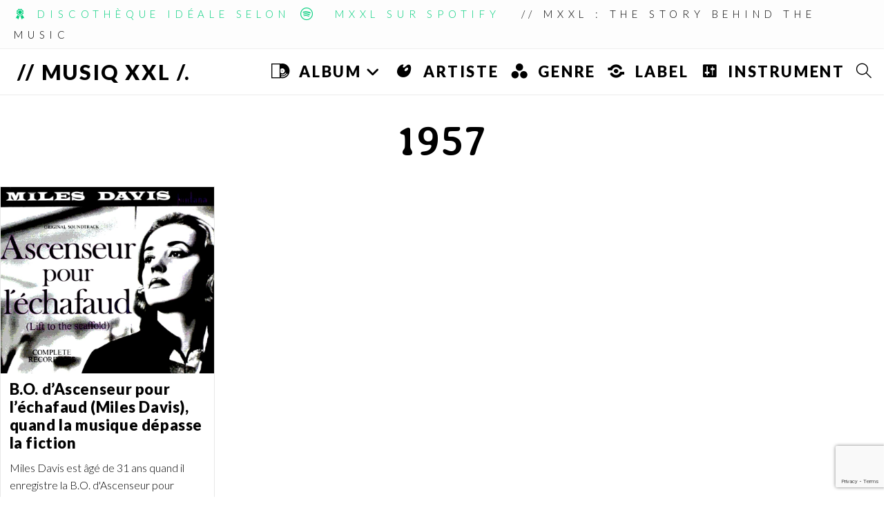

--- FILE ---
content_type: text/html; charset=UTF-8
request_url: http://www.musiqxxl.fr/tag/1957/
body_size: 14716
content:
<!DOCTYPE html>
<html class="html" lang="fr-FR">
<head>
	<meta charset="UTF-8">
	<link rel="profile" href="https://gmpg.org/xfn/11">

	<meta name='robots' content='index, follow, max-image-preview:large, max-snippet:-1, max-video-preview:-1' />
<meta name="viewport" content="width=device-width, initial-scale=1">
	<!-- This site is optimized with the Yoast SEO plugin v26.7 - https://yoast.com/wordpress/plugins/seo/ -->
	<link media="all" href="http://www.musiqxxl.fr/wp-content/cache/autoptimize/css/autoptimize_f88dd4afba5792eb16f39f5b787862c1.css" rel="stylesheet"><title>1957 Archives &#8226; // Musiq XXL /.</title>
	<link rel="canonical" href="https://www.musiqxxl.fr/tag/1957/" />
	<meta property="og:locale" content="fr_FR" />
	<meta property="og:type" content="article" />
	<meta property="og:title" content="1957 Archives &#8226; // Musiq XXL /." />
	<meta property="og:url" content="https://www.musiqxxl.fr/tag/1957/" />
	<meta property="og:site_name" content="// Musiq XXL /." />
	<script type="application/ld+json" class="yoast-schema-graph">{"@context":"https://schema.org","@graph":[{"@type":"CollectionPage","@id":"https://www.musiqxxl.fr/tag/1957/","url":"https://www.musiqxxl.fr/tag/1957/","name":"1957 Archives &#8226; // Musiq XXL /.","isPartOf":{"@id":"https://www.musiqxxl.fr/#website"},"primaryImageOfPage":{"@id":"https://www.musiqxxl.fr/tag/1957/#primaryimage"},"image":{"@id":"https://www.musiqxxl.fr/tag/1957/#primaryimage"},"thumbnailUrl":"https://www.musiqxxl.fr/wp-content/uploads/2019/12/71DJjUsennL._SL1067-e1598205464672-800x700-1.jpg","breadcrumb":{"@id":"https://www.musiqxxl.fr/tag/1957/#breadcrumb"},"inLanguage":"fr-FR"},{"@type":"ImageObject","inLanguage":"fr-FR","@id":"https://www.musiqxxl.fr/tag/1957/#primaryimage","url":"https://www.musiqxxl.fr/wp-content/uploads/2019/12/71DJjUsennL._SL1067-e1598205464672-800x700-1.jpg","contentUrl":"https://www.musiqxxl.fr/wp-content/uploads/2019/12/71DJjUsennL._SL1067-e1598205464672-800x700-1.jpg","width":800,"height":700,"caption":"Ascenseur pour l'échafaud"},{"@type":"BreadcrumbList","@id":"https://www.musiqxxl.fr/tag/1957/#breadcrumb","itemListElement":[{"@type":"ListItem","position":1,"name":"Accueil","item":"https://www.musiqxxl.fr/"},{"@type":"ListItem","position":2,"name":"1957"}]},{"@type":"WebSite","@id":"https://www.musiqxxl.fr/#website","url":"https://www.musiqxxl.fr/","name":"Musiq XXL","description":"The story behind the music","publisher":{"@id":"https://www.musiqxxl.fr/#/schema/person/42dcce97fad83dcc79349a2ac8dbb381"},"potentialAction":[{"@type":"SearchAction","target":{"@type":"EntryPoint","urlTemplate":"https://www.musiqxxl.fr/?s={search_term_string}"},"query-input":{"@type":"PropertyValueSpecification","valueRequired":true,"valueName":"search_term_string"}}],"inLanguage":"fr-FR"},{"@type":["Person","Organization"],"@id":"https://www.musiqxxl.fr/#/schema/person/42dcce97fad83dcc79349a2ac8dbb381","name":"musiqxxl","logo":{"@id":"https://www.musiqxxl.fr/#/schema/person/image/"},"description":"Never love alone","sameAs":["https://www.facebook.com/musiqxxl/","https://x.com/MusiqXXL"]}]}</script>
	<!-- / Yoast SEO plugin. -->


<link rel='dns-prefetch' href='//fonts.googleapis.com' />
<link rel="alternate" type="application/rss+xml" title="// Musiq XXL /. &raquo; Flux" href="https://www.musiqxxl.fr/feed/" />
<link rel="alternate" type="application/rss+xml" title="// Musiq XXL /. &raquo; Flux des commentaires" href="https://www.musiqxxl.fr/comments/feed/" />
<script id="wpp-js" src="http://www.musiqxxl.fr/wp-content/plugins/wordpress-popular-posts/assets/js/wpp.min.js?ver=7.3.6" data-sampling="0" data-sampling-rate="100" data-api-url="https://www.musiqxxl.fr/wp-json/wordpress-popular-posts" data-post-id="0" data-token="4d1eacc707" data-lang="0" data-debug="0"></script>
<link rel="alternate" type="application/rss+xml" title="// Musiq XXL /. &raquo; Flux de l’étiquette 1957" href="https://www.musiqxxl.fr/tag/1957/feed/" />
		<!-- This site uses the Google Analytics by MonsterInsights plugin v9.11.1 - Using Analytics tracking - https://www.monsterinsights.com/ -->
							<script src="//www.googletagmanager.com/gtag/js?id=G-W8B43GMYBF"  data-cfasync="false" data-wpfc-render="false" async></script>
			<script data-cfasync="false" data-wpfc-render="false">
				var mi_version = '9.11.1';
				var mi_track_user = true;
				var mi_no_track_reason = '';
								var MonsterInsightsDefaultLocations = {"page_location":"https:\/\/www.musiqxxl.fr\/tag\/1957\/"};
								if ( typeof MonsterInsightsPrivacyGuardFilter === 'function' ) {
					var MonsterInsightsLocations = (typeof MonsterInsightsExcludeQuery === 'object') ? MonsterInsightsPrivacyGuardFilter( MonsterInsightsExcludeQuery ) : MonsterInsightsPrivacyGuardFilter( MonsterInsightsDefaultLocations );
				} else {
					var MonsterInsightsLocations = (typeof MonsterInsightsExcludeQuery === 'object') ? MonsterInsightsExcludeQuery : MonsterInsightsDefaultLocations;
				}

								var disableStrs = [
										'ga-disable-G-W8B43GMYBF',
									];

				/* Function to detect opted out users */
				function __gtagTrackerIsOptedOut() {
					for (var index = 0; index < disableStrs.length; index++) {
						if (document.cookie.indexOf(disableStrs[index] + '=true') > -1) {
							return true;
						}
					}

					return false;
				}

				/* Disable tracking if the opt-out cookie exists. */
				if (__gtagTrackerIsOptedOut()) {
					for (var index = 0; index < disableStrs.length; index++) {
						window[disableStrs[index]] = true;
					}
				}

				/* Opt-out function */
				function __gtagTrackerOptout() {
					for (var index = 0; index < disableStrs.length; index++) {
						document.cookie = disableStrs[index] + '=true; expires=Thu, 31 Dec 2099 23:59:59 UTC; path=/';
						window[disableStrs[index]] = true;
					}
				}

				if ('undefined' === typeof gaOptout) {
					function gaOptout() {
						__gtagTrackerOptout();
					}
				}
								window.dataLayer = window.dataLayer || [];

				window.MonsterInsightsDualTracker = {
					helpers: {},
					trackers: {},
				};
				if (mi_track_user) {
					function __gtagDataLayer() {
						dataLayer.push(arguments);
					}

					function __gtagTracker(type, name, parameters) {
						if (!parameters) {
							parameters = {};
						}

						if (parameters.send_to) {
							__gtagDataLayer.apply(null, arguments);
							return;
						}

						if (type === 'event') {
														parameters.send_to = monsterinsights_frontend.v4_id;
							var hookName = name;
							if (typeof parameters['event_category'] !== 'undefined') {
								hookName = parameters['event_category'] + ':' + name;
							}

							if (typeof MonsterInsightsDualTracker.trackers[hookName] !== 'undefined') {
								MonsterInsightsDualTracker.trackers[hookName](parameters);
							} else {
								__gtagDataLayer('event', name, parameters);
							}
							
						} else {
							__gtagDataLayer.apply(null, arguments);
						}
					}

					__gtagTracker('js', new Date());
					__gtagTracker('set', {
						'developer_id.dZGIzZG': true,
											});
					if ( MonsterInsightsLocations.page_location ) {
						__gtagTracker('set', MonsterInsightsLocations);
					}
										__gtagTracker('config', 'G-W8B43GMYBF', {"forceSSL":"true"} );
										window.gtag = __gtagTracker;										(function () {
						/* https://developers.google.com/analytics/devguides/collection/analyticsjs/ */
						/* ga and __gaTracker compatibility shim. */
						var noopfn = function () {
							return null;
						};
						var newtracker = function () {
							return new Tracker();
						};
						var Tracker = function () {
							return null;
						};
						var p = Tracker.prototype;
						p.get = noopfn;
						p.set = noopfn;
						p.send = function () {
							var args = Array.prototype.slice.call(arguments);
							args.unshift('send');
							__gaTracker.apply(null, args);
						};
						var __gaTracker = function () {
							var len = arguments.length;
							if (len === 0) {
								return;
							}
							var f = arguments[len - 1];
							if (typeof f !== 'object' || f === null || typeof f.hitCallback !== 'function') {
								if ('send' === arguments[0]) {
									var hitConverted, hitObject = false, action;
									if ('event' === arguments[1]) {
										if ('undefined' !== typeof arguments[3]) {
											hitObject = {
												'eventAction': arguments[3],
												'eventCategory': arguments[2],
												'eventLabel': arguments[4],
												'value': arguments[5] ? arguments[5] : 1,
											}
										}
									}
									if ('pageview' === arguments[1]) {
										if ('undefined' !== typeof arguments[2]) {
											hitObject = {
												'eventAction': 'page_view',
												'page_path': arguments[2],
											}
										}
									}
									if (typeof arguments[2] === 'object') {
										hitObject = arguments[2];
									}
									if (typeof arguments[5] === 'object') {
										Object.assign(hitObject, arguments[5]);
									}
									if ('undefined' !== typeof arguments[1].hitType) {
										hitObject = arguments[1];
										if ('pageview' === hitObject.hitType) {
											hitObject.eventAction = 'page_view';
										}
									}
									if (hitObject) {
										action = 'timing' === arguments[1].hitType ? 'timing_complete' : hitObject.eventAction;
										hitConverted = mapArgs(hitObject);
										__gtagTracker('event', action, hitConverted);
									}
								}
								return;
							}

							function mapArgs(args) {
								var arg, hit = {};
								var gaMap = {
									'eventCategory': 'event_category',
									'eventAction': 'event_action',
									'eventLabel': 'event_label',
									'eventValue': 'event_value',
									'nonInteraction': 'non_interaction',
									'timingCategory': 'event_category',
									'timingVar': 'name',
									'timingValue': 'value',
									'timingLabel': 'event_label',
									'page': 'page_path',
									'location': 'page_location',
									'title': 'page_title',
									'referrer' : 'page_referrer',
								};
								for (arg in args) {
																		if (!(!args.hasOwnProperty(arg) || !gaMap.hasOwnProperty(arg))) {
										hit[gaMap[arg]] = args[arg];
									} else {
										hit[arg] = args[arg];
									}
								}
								return hit;
							}

							try {
								f.hitCallback();
							} catch (ex) {
							}
						};
						__gaTracker.create = newtracker;
						__gaTracker.getByName = newtracker;
						__gaTracker.getAll = function () {
							return [];
						};
						__gaTracker.remove = noopfn;
						__gaTracker.loaded = true;
						window['__gaTracker'] = __gaTracker;
					})();
									} else {
										console.log("");
					(function () {
						function __gtagTracker() {
							return null;
						}

						window['__gtagTracker'] = __gtagTracker;
						window['gtag'] = __gtagTracker;
					})();
									}
			</script>
							<!-- / Google Analytics by MonsterInsights -->
		
<link rel='stylesheet' id='dashicons-css' href='http://www.musiqxxl.fr/wp-includes/css/dashicons.min.css?ver=6.9' media='all' />

















<link rel='preload' as='style' onload='this.rel="stylesheet"' id='oceanwp-google-font-lato-css' href='//fonts.googleapis.com/css?family=Lato%3A100%2C200%2C300%2C400%2C500%2C600%2C700%2C800%2C900%2C100i%2C200i%2C300i%2C400i%2C500i%2C600i%2C700i%2C800i%2C900i&#038;subset=latin&#038;display=swap&#038;ver=6.9' media='all' />
<link rel='preload' as='style' onload='this.rel="stylesheet"' id='oceanwp-google-font-averia-libre-css' href='//fonts.googleapis.com/css?family=Averia+Libre%3A100%2C200%2C300%2C400%2C500%2C600%2C700%2C800%2C900%2C100i%2C200i%2C300i%2C400i%2C500i%2C600i%2C700i%2C800i%2C900i&#038;subset=latin&#038;display=swap&#038;ver=6.9' media='all' />
<link rel='preload' as='style' onload='this.rel="stylesheet"' id='oceanwp-google-font-dosis-css' href='//fonts.googleapis.com/css?family=Dosis%3A100%2C200%2C300%2C400%2C500%2C600%2C700%2C800%2C900%2C100i%2C200i%2C300i%2C400i%2C500i%2C600i%2C700i%2C800i%2C900i&#038;subset=latin&#038;display=swap&#038;ver=6.9' media='all' />



<script data-cfasync="false" data-wpfc-render="false" id='monsterinsights-frontend-script-js-extra'>var monsterinsights_frontend = {"js_events_tracking":"true","download_extensions":"doc,pdf,ppt,zip,xls,docx,pptx,xlsx","inbound_paths":"[]","home_url":"https:\/\/www.musiqxxl.fr","hash_tracking":"false","v4_id":"G-W8B43GMYBF"};</script>
<script src="http://www.musiqxxl.fr/wp-includes/js/jquery/jquery.min.js?ver=3.7.1" id="jquery-core-js"></script>

<link rel="https://api.w.org/" href="https://www.musiqxxl.fr/wp-json/" /><link rel="alternate" title="JSON" type="application/json" href="https://www.musiqxxl.fr/wp-json/wp/v2/tags/1097" /><link rel="EditURI" type="application/rsd+xml" title="RSD" href="https://www.musiqxxl.fr/xmlrpc.php?rsd" />
<meta name="generator" content="WordPress 6.9" />
            
            <link rel="icon" href="https://www.musiqxxl.fr/wp-content/uploads/2023/10/cropped-chimp-1-32x32.png" sizes="32x32" />
<link rel="icon" href="https://www.musiqxxl.fr/wp-content/uploads/2023/10/cropped-chimp-1-192x192.png" sizes="192x192" />
<link rel="apple-touch-icon" href="https://www.musiqxxl.fr/wp-content/uploads/2023/10/cropped-chimp-1-180x180.png" />
<meta name="msapplication-TileImage" content="https://www.musiqxxl.fr/wp-content/uploads/2023/10/cropped-chimp-1-270x270.png" />
		
		<!-- OceanWP CSS -->
</head>

<body class="archive tag tag-1097 wp-embed-responsive wp-theme-oceanwp oceanwp-theme dropdown-mobile content-full-screen has-topbar has-blog-grid pagination-center" itemscope="itemscope" itemtype="https://schema.org/Blog">

	
	
	<div id="outer-wrap" class="site clr">

		<a class="skip-link screen-reader-text" href="#main">Skip to content</a>

		
		<div id="wrap" class="clr">

			

<div id="top-bar-wrap" class="clr hide-mobile">

	<div id="top-bar" class="clr">

		
		<div id="top-bar-inner" class="clr">

			
	<div id="top-bar-content" class="clr has-content top-bar-right">

		
<div id="top-bar-nav" class="navigation clr">

	<ul id="menu-top" class="top-bar-menu dropdown-menu sf-menu"><li id="menu-item-15186" class="menu-item menu-item-type-custom menu-item-object-custom menu-item-15186"><a href="/tag/discotheque-ideale-selon/" class="menu-link"><i class="_mi _before dashicons dashicons-awards" aria-hidden="true"></i><span>Discothèque idéale selon</span></a></li><li id="menu-item-15710" class="menu-item menu-item-type-custom menu-item-object-custom menu-item-15710"><a target="_blank" href="https://open.spotify.com/user/bdtf8gxaf661fc9beu7a4ssfv?si=4d090fa45e7a4f95" class="menu-link"><i class="icon before line-icon icon-social-spotify" aria-hidden="true"></i><span class="menu-text">  MXXL sur Spotify</span></a></li></ul>
</div>

		
			
				<span class="topbar-content">

					// MXXL : the story behind the music
				</span>

				
	</div><!-- #top-bar-content -->


		</div><!-- #top-bar-inner -->

		
	</div><!-- #top-bar -->

</div><!-- #top-bar-wrap -->


			
<header id="site-header" class="minimal-header center-logo clr" data-height="25" itemscope="itemscope" itemtype="https://schema.org/WPHeader" role="banner">

	
					
			<div id="site-header-inner" class="clr ">

				
				

<div id="site-logo" class="clr" itemscope itemtype="https://schema.org/Brand" >

	
	<div id="site-logo-inner" class="clr">

						<a href="https://www.musiqxxl.fr/" rel="home" class="site-title site-logo-text" >// Musiq XXL /.</a>
				
	</div><!-- #site-logo-inner -->

	
	
</div><!-- #site-logo -->

			<div id="site-navigation-wrap" class="clr">
			
			
			
			<nav id="site-navigation" class="navigation main-navigation clr" itemscope="itemscope" itemtype="https://schema.org/SiteNavigationElement" role="navigation" >

				<ul id="menu-main" class="main-menu dropdown-menu sf-menu"><li id="menu-item-12" class="menu-item menu-item-type-custom menu-item-object-custom menu-item-has-children dropdown menu-item-12 megamenu-li auto-mega"><a href="/tag/album/" class="menu-link"><span class="text-wrap"><i class="_mi _before dashicons dashicons-album" aria-hidden="true"></i><span>ALBUM<i class="nav-arrow fa fa-angle-down" aria-hidden="true" role="img"></i></span></span></a>
<ul class="megamenu col-2 sub-menu">
	<li id="menu-item-16017" class="menu-item menu-item-type-custom menu-item-object-custom menu-item-16017"><a href="http://www.musiqxxl.fr/tag/musique-film+album/" class="menu-link"><span class="text-wrap">B.O.F</span></a></li>	<li id="menu-item-16149" class="menu-item menu-item-type-custom menu-item-object-custom menu-item-16149"><a href="http://www.musiqxxl.fr/tag/chanson+album/" class="menu-link"><span class="text-wrap">Chanson française</span></a></li>	<li id="menu-item-16020" class="menu-item menu-item-type-custom menu-item-object-custom menu-item-16020"><a href="http://www.musiqxxl.fr/tag/electro+album/" class="menu-link"><span class="text-wrap">Electro</span></a></li>	<li id="menu-item-16016" class="menu-item menu-item-type-custom menu-item-object-custom menu-item-16016"><a href="http://www.musiqxxl.fr/tag/folk+album/" class="menu-link"><span class="text-wrap">Folk</span></a></li>	<li id="menu-item-16014" class="menu-item menu-item-type-custom menu-item-object-custom menu-item-16014"><a href="http://www.musiqxxl.fr/tag/funk+album/" class="menu-link"><span class="text-wrap">Funk / Soul</span></a></li>	<li id="menu-item-16015" class="menu-item menu-item-type-custom menu-item-object-custom menu-item-16015"><a href="http://www.musiqxxl.fr/tag/jazz+album/" class="menu-link"><span class="text-wrap">Jazz</span></a></li>	<li id="menu-item-16013" class="menu-item menu-item-type-custom menu-item-object-custom menu-item-16013"><a href="http://www.musiqxxl.fr/tag/mpb+album/" class="menu-link"><span class="text-wrap">MPB</span></a></li>	<li id="menu-item-16147" class="menu-item menu-item-type-custom menu-item-object-custom menu-item-16147"><a href="http://www.musiqxxl.fr/tag/musique-du-monde+album/" class="menu-link"><span class="text-wrap">Musique du monde</span></a></li>	<li id="menu-item-16021" class="menu-item menu-item-type-custom menu-item-object-custom menu-item-16021"><a href="http://www.musiqxxl.fr/tag/pop+album/" class="menu-link"><span class="text-wrap">Pop</span></a></li>	<li id="menu-item-16148" class="menu-item menu-item-type-custom menu-item-object-custom menu-item-16148"><a href="http://www.musiqxxl.fr/tag/hip-hop+album/" class="menu-link"><span class="text-wrap">Hip Hop / Rap</span></a></li>	<li id="menu-item-16018" class="menu-item menu-item-type-custom menu-item-object-custom menu-item-16018"><a href="http://www.musiqxxl.fr/tag/reggae+album/" class="menu-link"><span class="text-wrap">Reggae</span></a></li>	<li id="menu-item-16019" class="menu-item menu-item-type-custom menu-item-object-custom menu-item-16019"><a href="http://www.musiqxxl.fr/tag/rock+album/" class="menu-link"><span class="text-wrap">Rock</span></a></li></ul>
</li><li id="menu-item-13" class="menu-item menu-item-type-custom menu-item-object-custom menu-item-13"><a href="/tag/artiste/" class="menu-link"><span class="text-wrap"><i class="_mi _before dashicons dashicons-art" aria-hidden="true"></i><span>ARTISTE</span></span></a></li><li id="menu-item-16" class="menu-item menu-item-type-custom menu-item-object-custom menu-item-16"><a href="/tag/genre/" class="menu-link"><span class="text-wrap"><i class="_mi _before dashicons dashicons-image-filter" aria-hidden="true"></i><span>GENRE</span></span></a></li><li id="menu-item-17995" class="menu-item menu-item-type-custom menu-item-object-custom menu-item-17995"><a href="/tag/LABEL/" class="menu-link"><span class="text-wrap"><i class="_mi _before dashicons dashicons-share-alt" aria-hidden="true"></i><span>LABEL</span></span></a></li><li id="menu-item-8507" class="menu-item menu-item-type-custom menu-item-object-custom menu-item-8507"><a href="/tag/instrument/" class="menu-link"><span class="text-wrap"><i class="_mi _before dashicons dashicons-admin-settings" aria-hidden="true"></i><span>INSTRUMENT</span></span></a></li><li class="search-toggle-li" ><a href="https://www.musiqxxl.fr/#" class="site-search-toggle search-dropdown-toggle"><span class="screen-reader-text">Toggle website search</span><i class=" icon-magnifier" aria-hidden="true" role="img"></i></a></li></ul>
<div id="searchform-dropdown" class="header-searchform-wrap clr" >
	
<form aria-label="Rechercher sur ce site" role="search" method="get" class="searchform" action="https://www.musiqxxl.fr/">	
	<input aria-label="Insérer une requête de recherche" type="search" id="ocean-search-form-1" class="field" autocomplete="off" placeholder="Rechercher" name="s">
			<input type="hidden" name="post_type" value="post">
		</form>
</div><!-- #searchform-dropdown -->

			</nav><!-- #site-navigation -->

			
			
					</div><!-- #site-navigation-wrap -->
			
		
	
				
	
	<div class="oceanwp-mobile-menu-icon clr mobile-right">

		
		
		
		<a href="https://www.musiqxxl.fr/#mobile-menu-toggle" class="mobile-menu"  aria-label="Menu mobile">
							<i class="fa fa-bars" aria-hidden="true"></i>
						</a>

		
		
		
	</div><!-- #oceanwp-mobile-menu-navbar -->

	

			</div><!-- #site-header-inner -->

			
<div id="mobile-dropdown" class="clr" >

	<nav class="clr" itemscope="itemscope" itemtype="https://schema.org/SiteNavigationElement">

		<ul id="menu-main-1" class="menu"><li class="menu-item menu-item-type-custom menu-item-object-custom menu-item-has-children menu-item-12"><a href="/tag/album/"><i class="_mi _before dashicons dashicons-album" aria-hidden="true"></i><span>ALBUM</span></a>
<ul class="sub-menu">
	<li class="menu-item menu-item-type-custom menu-item-object-custom menu-item-16017"><a href="http://www.musiqxxl.fr/tag/musique-film+album/">B.O.F</a></li>
	<li class="menu-item menu-item-type-custom menu-item-object-custom menu-item-16149"><a href="http://www.musiqxxl.fr/tag/chanson+album/">Chanson française</a></li>
	<li class="menu-item menu-item-type-custom menu-item-object-custom menu-item-16020"><a href="http://www.musiqxxl.fr/tag/electro+album/">Electro</a></li>
	<li class="menu-item menu-item-type-custom menu-item-object-custom menu-item-16016"><a href="http://www.musiqxxl.fr/tag/folk+album/">Folk</a></li>
	<li class="menu-item menu-item-type-custom menu-item-object-custom menu-item-16014"><a href="http://www.musiqxxl.fr/tag/funk+album/">Funk / Soul</a></li>
	<li class="menu-item menu-item-type-custom menu-item-object-custom menu-item-16015"><a href="http://www.musiqxxl.fr/tag/jazz+album/">Jazz</a></li>
	<li class="menu-item menu-item-type-custom menu-item-object-custom menu-item-16013"><a href="http://www.musiqxxl.fr/tag/mpb+album/">MPB</a></li>
	<li class="menu-item menu-item-type-custom menu-item-object-custom menu-item-16147"><a href="http://www.musiqxxl.fr/tag/musique-du-monde+album/">Musique du monde</a></li>
	<li class="menu-item menu-item-type-custom menu-item-object-custom menu-item-16021"><a href="http://www.musiqxxl.fr/tag/pop+album/">Pop</a></li>
	<li class="menu-item menu-item-type-custom menu-item-object-custom menu-item-16148"><a href="http://www.musiqxxl.fr/tag/hip-hop+album/">Hip Hop / Rap</a></li>
	<li class="menu-item menu-item-type-custom menu-item-object-custom menu-item-16018"><a href="http://www.musiqxxl.fr/tag/reggae+album/">Reggae</a></li>
	<li class="menu-item menu-item-type-custom menu-item-object-custom menu-item-16019"><a href="http://www.musiqxxl.fr/tag/rock+album/">Rock</a></li>
</ul>
</li>
<li class="menu-item menu-item-type-custom menu-item-object-custom menu-item-13"><a href="/tag/artiste/"><i class="_mi _before dashicons dashicons-art" aria-hidden="true"></i><span>ARTISTE</span></a></li>
<li class="menu-item menu-item-type-custom menu-item-object-custom menu-item-16"><a href="/tag/genre/"><i class="_mi _before dashicons dashicons-image-filter" aria-hidden="true"></i><span>GENRE</span></a></li>
<li class="menu-item menu-item-type-custom menu-item-object-custom menu-item-17995"><a href="/tag/LABEL/"><i class="_mi _before dashicons dashicons-share-alt" aria-hidden="true"></i><span>LABEL</span></a></li>
<li class="menu-item menu-item-type-custom menu-item-object-custom menu-item-8507"><a href="/tag/instrument/"><i class="_mi _before dashicons dashicons-admin-settings" aria-hidden="true"></i><span>INSTRUMENT</span></a></li>
<li class="search-toggle-li" ><a href="https://www.musiqxxl.fr/#" class="site-search-toggle search-dropdown-toggle"><span class="screen-reader-text">Toggle website search</span><i class=" icon-magnifier" aria-hidden="true" role="img"></i></a></li></ul><ul id="menu-top-1" class="menu"><li class="menu-item menu-item-type-custom menu-item-object-custom menu-item-15186"><a href="/tag/discotheque-ideale-selon/"><i class="_mi _before dashicons dashicons-awards" aria-hidden="true"></i><span>Discothèque idéale selon</span></a></li>
<li class="menu-item menu-item-type-custom menu-item-object-custom menu-item-15710"><a target="_blank" href="https://open.spotify.com/user/bdtf8gxaf661fc9beu7a4ssfv?si=4d090fa45e7a4f95"><i class="icon before line-icon icon-social-spotify" aria-hidden="true"></i><span class="menu-text">  MXXL sur Spotify</span></a></li>
</ul>
<div id="mobile-menu-search" class="clr">
	<form aria-label="Rechercher sur ce site" method="get" action="https://www.musiqxxl.fr/" class="mobile-searchform">
		<input aria-label="Insérer une requête de recherche" value="" class="field" id="ocean-mobile-search-2" type="search" name="s" autocomplete="off" placeholder="Rechercher" />
		<button aria-label="Envoyer la recherche" type="submit" class="searchform-submit">
			<i class=" icon-magnifier" aria-hidden="true" role="img"></i>		</button>
					<input type="hidden" name="post_type" value="post">
					</form>
</div><!-- .mobile-menu-search -->

	</nav>

</div>

			
			
		
		
</header><!-- #site-header -->


			
			<main id="main" class="site-main clr"  role="main">

				

<header class="page-header centered-page-header">

	
	<div class="container clr page-header-inner">

		
			<h1 class="page-header-title clr" itemprop="headline">1957</h1>

			
		
		
	</div><!-- .page-header-inner -->

	
	
</header><!-- .page-header -->


	
	<div id="content-wrap" class="container clr">

		
		<div id="primary" class="content-area clr">

			
			<div id="content" class="site-content clr">

				
										<div id="blog-entries" class="entries clr oceanwp-row blog-masonry-grid tablet-col tablet-2-col mobile-col mobile-1-col">

							
							
								
								
	<article id="post-2370" class="blog-entry clr isotope-entry col span_1_of_4 col-1 grid-entry post-2370 post type-post status-publish format-standard has-post-thumbnail hentry category-albums tag-1097 tag-album tag-bo-cultes tag-jazz tag-musique-film entry has-media">

		<div class="blog-entry-inner clr">

			
<div class="thumbnail">

	<a href="https://www.musiqxxl.fr/ascenseur-pour-lechafaud/" class="thumbnail-link">

		<img width="800" height="700" src="https://www.musiqxxl.fr/wp-content/uploads/2019/12/71DJjUsennL._SL1067-e1598205464672-800x700-1.jpg" class="attachment-medium size-medium wp-post-image" alt="Lire la suite à propos de l’article B.O. d&rsquo;Ascenseur pour l&rsquo;échafaud (Miles Davis), quand la musique dépasse la fiction" itemprop="image" decoding="async" fetchpriority="high" srcset="https://www.musiqxxl.fr/wp-content/uploads/2019/12/71DJjUsennL._SL1067-e1598205464672-800x700-1.jpg 800w, https://www.musiqxxl.fr/wp-content/uploads/2019/12/71DJjUsennL._SL1067-e1598205464672-800x700-1-150x131.jpg 150w, https://www.musiqxxl.fr/wp-content/uploads/2019/12/71DJjUsennL._SL1067-e1598205464672-800x700-1-768x672.jpg 768w" sizes="(max-width: 800px) 100vw, 800px" />			<span class="overlay"></span>
			
	</a>

	
</div><!-- .thumbnail -->


<header class="blog-entry-header clr">
	<h1 class="blog-entry-title entry-title">
		<a href="https://www.musiqxxl.fr/ascenseur-pour-lechafaud/"  rel="bookmark">B.O. d&rsquo;Ascenseur pour l&rsquo;échafaud (Miles Davis), quand la musique dépasse la fiction</a>
	</h1><!-- .blog-entry-title -->
</header><!-- .blog-entry-header -->



<div class="blog-entry-summary clr" itemprop="text">

	
		<p>
			Miles Davis est âgé de 31 ans quand il enregistre la B.O. d'Ascenseur pour l'échafaud, sa première bande originale pour le cinéma. En novembre 1957, le trompettiste effectue une courte tournée européenne en compagnie du trio du pianiste René Urtreger. Marcel Romano, programmateur du Club Saint-Germain, compte dans son public deux jeunes assistants cinéastes, Alain Cavalier et François Leterrier, qui viennent de contribuer à ascenseur pour l'échafaud, le premier long-métrage de Louis Malle.		</p>

		
</div><!-- .blog-entry-summary -->


<ul class="meta obem-modern clr" aria-label="Détails de la publication :">

	
		
					<li class="meta-date" itemprop="datePublished"><span class="screen-reader-text">Publication publiée :</span><i class=" icon-clock" aria-hidden="true" role="img"></i>22 novembre 2018</li>
		
		
		
		
		
	
		
		
		
					<li class="meta-cat"><span class="screen-reader-text">Post category:</span><i class=" icon-folder" aria-hidden="true" role="img"></i><a href="https://www.musiqxxl.fr/category/albums/" rel="category tag">ALBUM</a></li>
		
		
		
	
		
		
		
		
					<li class="meta-cat"><span class="screen-reader-text">Temps de lecture :</span><i class=" icon-cup" aria-hidden="true" role="img"></i>6 mins read</li>
		
		
	
</ul>


			
		</div><!-- .blog-entry-inner -->

	</article><!-- #post-## -->

	
								
							
						</div><!-- #blog-entries -->

							
					
				
			</div><!-- #content -->

			
		</div><!-- #primary -->

		
	</div><!-- #content-wrap -->

	

	</main><!-- #main -->

	
	
	
		
<footer id="footer" class="site-footer" itemscope="itemscope" itemtype="https://schema.org/WPFooter" role="contentinfo">

	
	<div id="footer-inner" class="clr">

		

<div id="footer-widgets" class="oceanwp-row clr tablet-2-col mobile-1-col hide-mobile">

	
	<div class="footer-widgets-inner container">

					<div class="footer-box span_1_of_3 col col-1">
				<div id="block-6" class="footer-widget widget_block clr">
<h6 class="wp-block-heading has-white-color has-text-color has-large-font-size" id="musiq-xxl"><mark style="background-color:rgba(0, 0, 0, 0);color:#6f6f6f" class="has-inline-color">Musiq XXL</mark></h6>
</div><div id="nav_menu-14" class="footer-widget widget_nav_menu clr"><div class="menu-rub_bas_page-container"><ul id="menu-rub_bas_page" class="menu"><li id="menu-item-21867" class="menu-item menu-item-type-custom menu-item-object-custom menu-item-21867"><a href="/tag/album/"><i class="_mi _before dashicons dashicons-album" aria-hidden="true"></i><span>Album</span></a></li>
<li id="menu-item-21868" class="menu-item menu-item-type-custom menu-item-object-custom menu-item-21868"><a href="/tag/artiste/"><i class="_mi _before dashicons dashicons-art" aria-hidden="true"></i><span>Artiste</span></a></li>
<li id="menu-item-21869" class="menu-item menu-item-type-custom menu-item-object-custom menu-item-21869"><a href="/tag/genre/"><i class="_mi _before dashicons dashicons-image-filter" aria-hidden="true"></i><span>Genre</span></a></li>
<li id="menu-item-21870" class="menu-item menu-item-type-custom menu-item-object-custom menu-item-21870"><a href="/tag/LABEL/"><i class="_mi _before dashicons dashicons-share-alt" aria-hidden="true"></i><span>Label</span></a></li>
<li id="menu-item-21871" class="menu-item menu-item-type-custom menu-item-object-custom menu-item-21871"><a href="/tag/instrument/"><i class="_mi _before dashicons dashicons-admin-settings" aria-hidden="true"></i><span>Instrument</span></a></li>
<li id="menu-item-21872" class="menu-item menu-item-type-custom menu-item-object-custom menu-item-21872"><a href="/category/en-vrac/"><i class="_mi _before dashicons dashicons-format-standard" aria-hidden="true"></i><span>En vrac</span></a></li>
<li id="menu-item-21873" class="menu-item menu-item-type-custom menu-item-object-custom menu-item-21873"><a href="/tag/discotheque-ideale-selon/"><i class="_mi _before dashicons dashicons-awards" aria-hidden="true"></i><span>Discothèque idéale selon</span></a></li>
</ul></div></div>			</div><!-- .footer-one-box -->

							<div class="footer-box span_1_of_3 col col-2">
					<div id="block-54" class="footer-widget widget_block clr">
<h4 class="wp-block-heading has-text-align-left has-text-color has-large-font-size" id="suivez-nous-sur" style="color:#f4f4f4"><mark style="background-color:rgba(0, 0, 0, 0);color:#6f6f6f" class="has-inline-color">Suivez nous</mark></h4>
</div><div id="block-55" class="footer-widget widget_block clr">
<ul class="wp-block-social-links has-large-icon-size is-style-logos-only is-horizontal is-layout-flex wp-block-social-links-is-layout-flex"><li class="wp-social-link wp-social-link-facebook  wp-block-social-link"><a rel="noopener nofollow" target="_blank" href="https://www.facebook.com/musiqxxl" class="wp-block-social-link-anchor"><svg width="24" height="24" viewBox="0 0 24 24" version="1.1" xmlns="http://www.w3.org/2000/svg" aria-hidden="true" focusable="false"><path d="M12 2C6.5 2 2 6.5 2 12c0 5 3.7 9.1 8.4 9.9v-7H7.9V12h2.5V9.8c0-2.5 1.5-3.9 3.8-3.9 1.1 0 2.2.2 2.2.2v2.5h-1.3c-1.2 0-1.6.8-1.6 1.6V12h2.8l-.4 2.9h-2.3v7C18.3 21.1 22 17 22 12c0-5.5-4.5-10-10-10z"></path></svg><span class="wp-block-social-link-label screen-reader-text">Facebook</span></a></li>

<li class="wp-social-link wp-social-link-pinterest  wp-block-social-link"><a rel="noopener nofollow" target="_blank" href="https://www.pinterest.fr/MusiqXXL/albums-cultes/" class="wp-block-social-link-anchor"><svg width="24" height="24" viewBox="0 0 24 24" version="1.1" xmlns="http://www.w3.org/2000/svg" aria-hidden="true" focusable="false"><path d="M12.289,2C6.617,2,3.606,5.648,3.606,9.622c0,1.846,1.025,4.146,2.666,4.878c0.25,0.111,0.381,0.063,0.439-0.169 c0.044-0.175,0.267-1.029,0.365-1.428c0.032-0.128,0.017-0.237-0.091-0.362C6.445,11.911,6.01,10.75,6.01,9.668 c0-2.777,2.194-5.464,5.933-5.464c3.23,0,5.49,2.108,5.49,5.122c0,3.407-1.794,5.768-4.13,5.768c-1.291,0-2.257-1.021-1.948-2.277 c0.372-1.495,1.089-3.112,1.089-4.191c0-0.967-0.542-1.775-1.663-1.775c-1.319,0-2.379,1.309-2.379,3.059 c0,1.115,0.394,1.869,0.394,1.869s-1.302,5.279-1.54,6.261c-0.405,1.666,0.053,4.368,0.094,4.604 c0.021,0.126,0.167,0.169,0.25,0.063c0.129-0.165,1.699-2.419,2.142-4.051c0.158-0.59,0.817-2.995,0.817-2.995 c0.43,0.784,1.681,1.446,3.013,1.446c3.963,0,6.822-3.494,6.822-7.833C20.394,5.112,16.849,2,12.289,2"></path></svg><span class="wp-block-social-link-label screen-reader-text">Pinterest</span></a></li>

<li class="wp-social-link wp-social-link-spotify  wp-block-social-link"><a rel="noopener nofollow" target="_blank" href="https://open.spotify.com/user/bdtf8gxaf661fc9beu7a4ssfv?si=4d090fa45e7a4f95" class="wp-block-social-link-anchor"><svg width="24" height="24" viewBox="0 0 24 24" version="1.1" xmlns="http://www.w3.org/2000/svg" aria-hidden="true" focusable="false"><path d="M12,2C6.477,2,2,6.477,2,12c0,5.523,4.477,10,10,10c5.523,0,10-4.477,10-10C22,6.477,17.523,2,12,2 M16.586,16.424 c-0.18,0.295-0.563,0.387-0.857,0.207c-2.348-1.435-5.304-1.76-8.785-0.964c-0.335,0.077-0.67-0.133-0.746-0.469 c-0.077-0.335,0.132-0.67,0.469-0.746c3.809-0.871,7.077-0.496,9.713,1.115C16.673,15.746,16.766,16.13,16.586,16.424 M17.81,13.7 c-0.226,0.367-0.706,0.482-1.072,0.257c-2.687-1.652-6.785-2.131-9.965-1.166C6.36,12.917,5.925,12.684,5.8,12.273 C5.675,11.86,5.908,11.425,6.32,11.3c3.632-1.102,8.147-0.568,11.234,1.328C17.92,12.854,18.035,13.335,17.81,13.7 M17.915,10.865 c-3.223-1.914-8.54-2.09-11.618-1.156C5.804,9.859,5.281,9.58,5.131,9.086C4.982,8.591,5.26,8.069,5.755,7.919 c3.532-1.072,9.404-0.865,13.115,1.338c0.445,0.264,0.59,0.838,0.327,1.282C18.933,10.983,18.359,11.129,17.915,10.865"></path></svg><span class="wp-block-social-link-label screen-reader-text">Spotify</span></a></li>

<li class="wp-social-link wp-social-link-mail  wp-block-social-link"><a rel="noopener nofollow" target="_blank" href="mailto:&#109;&#117;&#115;&#105;qxxI&#064;&#103;&#109;&#097;&#105;l.&#099;om" class="wp-block-social-link-anchor"><svg width="24" height="24" viewBox="0 0 24 24" version="1.1" xmlns="http://www.w3.org/2000/svg" aria-hidden="true" focusable="false"><path d="M19,5H5c-1.1,0-2,.9-2,2v10c0,1.1.9,2,2,2h14c1.1,0,2-.9,2-2V7c0-1.1-.9-2-2-2zm.5,12c0,.3-.2.5-.5.5H5c-.3,0-.5-.2-.5-.5V9.8l7.5,5.6,7.5-5.6V17zm0-9.1L12,13.6,4.5,7.9V7c0-.3.2-.5.5-.5h14c.3,0,.5.2.5.5v.9z"></path></svg><span class="wp-block-social-link-label screen-reader-text">Mail</span></a></li>

<li class="wp-social-link wp-social-link-feed  wp-block-social-link"><a rel="noopener nofollow" target="_blank" href="http://www.musiqxxl.fr/feed/?customize_changeset_uuid=a6fdb041-0e49-4b85-b3b4-4fb3fc109de5&#038;customize_autosaved=on&#038;customize_messenger_channel=preview-4" class="wp-block-social-link-anchor"><svg width="24" height="24" viewBox="0 0 24 24" version="1.1" xmlns="http://www.w3.org/2000/svg" aria-hidden="true" focusable="false"><path d="M2,8.667V12c5.515,0,10,4.485,10,10h3.333C15.333,14.637,9.363,8.667,2,8.667z M2,2v3.333 c9.19,0,16.667,7.477,16.667,16.667H22C22,10.955,13.045,2,2,2z M4.5,17C3.118,17,2,18.12,2,19.5S3.118,22,4.5,22S7,20.88,7,19.5 S5.882,17,4.5,17z"></path></svg><span class="wp-block-social-link-label screen-reader-text">Flux RSS</span></a></li></ul>
</div><div id="block-52" class="footer-widget widget_block clr">
<hr class="wp-block-separator has-text-color has-alpha-channel-opacity has-background is-style-wide" style="background-color:#303030;color:#303030"/>
</div><div id="block-39" class="footer-widget widget_block clr">
<h4 class="wp-block-heading has-vivid-green-cyan-color has-text-color has-large-font-size"><mark style="background-color:rgba(0, 0, 0, 0);color:#0a985f" class="has-inline-color">Playlist XXL</mark></h4>
</div><div id="block-40" class="footer-widget widget_block widget_text clr">
<p class="has-vivid-green-cyan-color has-text-color" style="font-size:24px;font-style:normal;font-weight:300"><mark style="background-color:rgba(0, 0, 0, 0);color:#008252" class="has-inline-color"><a href="https://open.spotify.com/playlist/7GWbIjQ3WcybSLfn0apfw7?si=59150bf9fea7476c" data-type="URL" data-id="https://open.spotify.com/playlist/7GWbIjQ3WcybSLfn0apfw7?si=59150bf9fea7476c" target="_blank" rel="noreferrer noopener">Zero Gravity</a> # <a href="https://open.spotify.com/playlist/2CC3Ddg4BdoTgAp1HeVkQj?si=2f6ed313016b4cb5" data-type="URL" data-id="https://open.spotify.com/playlist/2CC3Ddg4BdoTgAp1HeVkQj?si=2f6ed313016b4cb5" target="_blank" rel="noreferrer noopener">Black Rock</a> # <a href="https://open.spotify.com/playlist/4G9ke8FkH6UYu7I3fddYOG?si=28e9c0b6a3d040f4" data-type="URL" data-id="https://open.spotify.com/playlist/4G9ke8FkH6UYu7I3fddYOG?si=28e9c0b6a3d040f4" target="_blank" rel="noreferrer noopener">Brazilica 3.0</a> # <a href="https://open.spotify.com/playlist/4UyRjpQ2Vz5dQW4EDtfxlk?si=5ccab35ca28a4a44" data-type="URL" data-id="https://open.spotify.com/playlist/4UyRjpQ2Vz5dQW4EDtfxlk?si=5ccab35ca28a4a44" target="_blank" rel="noreferrer noopener">Folk Rock 70's</a> # <a href="https://open.spotify.com/playlist/5ob7GqKCkoxy6wNcj2CAD4?si=97f53d3fa4f04d20" data-type="URL" data-id="https://open.spotify.com/playlist/5ob7GqKCkoxy6wNcj2CAD4?si=97f53d3fa4f04d20" target="_blank" rel="noreferrer noopener">Africa 3.0</a> # <a href="https://open.spotify.com/playlist/1KTVeW1NiXmF09OR5XpQbJ?si=78581fdf54e04324" data-type="URL" data-id="https://open.spotify.com/playlist/1KTVeW1NiXmF09OR5XpQbJ?si=78581fdf54e04324" target="_blank" rel="noreferrer noopener">Mellow Funk</a> # <a href="https://open.spotify.com/playlist/6yLUUwwXw2YOV5au2p2lmZ?si=a3324a8cb69d4a61" data-type="URL" data-id="https://open.spotify.com/playlist/6yLUUwwXw2YOV5au2p2lmZ?si=a3324a8cb69d4a61" target="_blank" rel="noreferrer noopener">King Stone</a> # <a href="https://open.spotify.com/playlist/5WVIheQUJ9idZv9C9Mumis?si=f07260ccf8794e48" data-type="URL" data-id="https://open.spotify.com/playlist/5WVIheQUJ9idZv9C9Mumis?si=f07260ccf8794e48" target="_blank" rel="noreferrer noopener">MPB Finest</a> # <a href="https://open.spotify.com/playlist/4ThicMRwiId9qPByYeb6ob?si=54a1dc8ebefe4b50" data-type="link" data-id="https://open.spotify.com/playlist/4ThicMRwiId9qPByYeb6ob?si=54a1dc8ebefe4b50">Mystic Jazz</a> # <a href="https://open.spotify.com/playlist/4dIWeL5Ghm6wLQ7C3N7ohc?si=007f97e6f029452f" data-type="link" data-id="https://open.spotify.com/playlist/4dIWeL5Ghm6wLQ7C3N7ohc?si=007f97e6f029452f">Sambista</a></mark></p>
</div>				</div><!-- .footer-one-box -->
				
							<div class="footer-box span_1_of_3 col col-3 ">
					<div id="block-60" class="footer-widget widget_block clr">
<h4 class="wp-block-heading has-white-color has-text-color has-link-color has-large-font-size wp-elements-1c951e7ab822592b7a4fcd559a4cec28"><mark style="background-color:rgba(0, 0, 0, 0);color:#6f6f6f" class="has-inline-color">Tags</mark></h4>
</div><div id="block-59" class="footer-widget widget_block widget_tag_cloud clr"><p style="font-style:normal;font-weight:300;text-transform:none;" class="is-style-default wp-block-tag-cloud"><a href="https://www.musiqxxl.fr/tag/1969/" class="tag-cloud-link tag-link-1058 tag-link-position-1" style="font-size: 10.656934306569pt;" aria-label="1969 (21 éléments)">1969</a>
<a href="https://www.musiqxxl.fr/tag/1970/" class="tag-cloud-link tag-link-1075 tag-link-position-2" style="font-size: 10.043795620438pt;" aria-label="1970 (18 éléments)">1970</a>
<a href="https://www.musiqxxl.fr/tag/1971/" class="tag-cloud-link tag-link-1056 tag-link-position-3" style="font-size: 12.087591240876pt;" aria-label="1971 (29 éléments)">1971</a>
<a href="https://www.musiqxxl.fr/tag/1972/" class="tag-cloud-link tag-link-1059 tag-link-position-4" style="font-size: 10.861313868613pt;" aria-label="1972 (22 éléments)">1972</a>
<a href="https://www.musiqxxl.fr/tag/1973/" class="tag-cloud-link tag-link-1057 tag-link-position-5" style="font-size: 10.656934306569pt;" aria-label="1973 (21 éléments)">1973</a>
<a href="https://www.musiqxxl.fr/tag/1974/" class="tag-cloud-link tag-link-1066 tag-link-position-6" style="font-size: 9.5328467153285pt;" aria-label="1974 (16 éléments)">1974</a>
<a href="https://www.musiqxxl.fr/tag/1976/" class="tag-cloud-link tag-link-1079 tag-link-position-7" style="font-size: 9.5328467153285pt;" aria-label="1976 (16 éléments)">1976</a>
<a href="https://www.musiqxxl.fr/tag/album/" class="tag-cloud-link tag-link-254 tag-link-position-8" style="font-size: 22pt;" aria-label="ALBUM (280 éléments)">ALBUM</a>
<a href="https://www.musiqxxl.fr/tag/artiste/" class="tag-cloud-link tag-link-255 tag-link-position-9" style="font-size: 15.255474452555pt;" aria-label="ARTISTE (61 éléments)">ARTISTE</a>
<a href="https://www.musiqxxl.fr/tag/blues/" class="tag-cloud-link tag-link-246 tag-link-position-10" style="font-size: 9.2262773722628pt;" aria-label="BLUES (15 éléments)">BLUES</a>
<a href="https://www.musiqxxl.fr/tag/bo-cultes/" class="tag-cloud-link tag-link-300 tag-link-position-11" style="font-size: 8.3065693430657pt;" aria-label="BO CULTES (12 éléments)">BO CULTES</a>
<a href="https://www.musiqxxl.fr/tag/bresil/" class="tag-cloud-link tag-link-218 tag-link-position-12" style="font-size: 13.92700729927pt;" aria-label="BRESIL (45 éléments)">BRESIL</a>
<a href="https://www.musiqxxl.fr/tag/chanson/" class="tag-cloud-link tag-link-432 tag-link-position-13" style="font-size: 8.3065693430657pt;" aria-label="CHANSON FRANCAISE (12 éléments)">CHANSON FRANCAISE</a>
<a href="https://www.musiqxxl.fr/tag/classiques-interplanetaires/" class="tag-cloud-link tag-link-315 tag-link-position-14" style="font-size: 13.211678832117pt;" aria-label="CLASSIQUES INTER PLANÉTAIRES (38 éléments)">CLASSIQUES INTER PLANÉTAIRES</a>
<a href="https://www.musiqxxl.fr/tag/discotheque-ideale-selon/" class="tag-cloud-link tag-link-258 tag-link-position-15" style="font-size: 14.233576642336pt;" aria-label="DISCOTHÈQUE IDÉALE SELON (48 éléments)">DISCOTHÈQUE IDÉALE SELON</a>
<a href="https://www.musiqxxl.fr/tag/electro/" class="tag-cloud-link tag-link-268 tag-link-position-16" style="font-size: 8.3065693430657pt;" aria-label="ELECTRO (12 éléments)">ELECTRO</a>
<a href="https://www.musiqxxl.fr/tag/folk/" class="tag-cloud-link tag-link-243 tag-link-position-17" style="font-size: 13.313868613139pt;" aria-label="FOLK (39 éléments)">FOLK</a>
<a href="https://www.musiqxxl.fr/tag/folk-rock/" class="tag-cloud-link tag-link-245 tag-link-position-18" style="font-size: 8pt;" aria-label="FOLK-ROCK (11 éléments)">FOLK-ROCK</a>
<a href="https://www.musiqxxl.fr/tag/france/" class="tag-cloud-link tag-link-214 tag-link-position-19" style="font-size: 12.394160583942pt;" aria-label="FRANCE (31 éléments)">FRANCE</a>
<a href="https://www.musiqxxl.fr/tag/funk/" class="tag-cloud-link tag-link-147 tag-link-position-20" style="font-size: 15.357664233577pt;" aria-label="FUNK (62 éléments)">FUNK</a>
<a href="https://www.musiqxxl.fr/tag/genre/" class="tag-cloud-link tag-link-257 tag-link-position-21" style="font-size: 8pt;" aria-label="GENRE (11 éléments)">GENRE</a>
<a href="https://www.musiqxxl.fr/tag/incontournable/" class="tag-cloud-link tag-link-1050 tag-link-position-22" style="font-size: 15.56204379562pt;" aria-label="INCONTOURNABLE (65 éléments)">INCONTOURNABLE</a>
<a href="https://www.musiqxxl.fr/tag/jamaique/" class="tag-cloud-link tag-link-219 tag-link-position-23" style="font-size: 9.2262773722628pt;" aria-label="JAMAÏQUE (15 éléments)">JAMAÏQUE</a>
<a href="https://www.musiqxxl.fr/tag/jazz/" class="tag-cloud-link tag-link-240 tag-link-position-24" style="font-size: 16.379562043796pt;" aria-label="JAZZ (79 éléments)">JAZZ</a>
<a href="https://www.musiqxxl.fr/tag/jazz-funk/" class="tag-cloud-link tag-link-354 tag-link-position-25" style="font-size: 11.270072992701pt;" aria-label="JAZZ FUNK (24 éléments)">JAZZ FUNK</a>
<a href="https://www.musiqxxl.fr/tag/label/" class="tag-cloud-link tag-link-256 tag-link-position-26" style="font-size: 9.021897810219pt;" aria-label="LABEL (14 éléments)">LABEL</a>
<a href="https://www.musiqxxl.fr/tag/live/" class="tag-cloud-link tag-link-294 tag-link-position-27" style="font-size: 9.8394160583942pt;" aria-label="LIVE (17 éléments)">LIVE</a>
<a href="https://www.musiqxxl.fr/tag/mpb/" class="tag-cloud-link tag-link-262 tag-link-position-28" style="font-size: 13.007299270073pt;" aria-label="MPB (36 éléments)">MPB</a>
<a href="https://www.musiqxxl.fr/tag/musique-film/" class="tag-cloud-link tag-link-25 tag-link-position-29" style="font-size: 13.824817518248pt;" aria-label="MUSIQUE DE FILM (44 éléments)">MUSIQUE DE FILM</a>
<a href="https://www.musiqxxl.fr/tag/musique-du-monde/" class="tag-cloud-link tag-link-1042 tag-link-position-30" style="font-size: 8.3065693430657pt;" aria-label="MUSIQUE DU MONDE (12 éléments)">MUSIQUE DU MONDE</a>
<a href="https://www.musiqxxl.fr/tag/objet-non-identifie/" class="tag-cloud-link tag-link-360 tag-link-position-31" style="font-size: 9.021897810219pt;" aria-label="OBJET NON IDENTIFIÉ (14 éléments)">OBJET NON IDENTIFIÉ</a>
<a href="https://www.musiqxxl.fr/tag/perles-oubliees/" class="tag-cloud-link tag-link-269 tag-link-position-32" style="font-size: 13.620437956204pt;" aria-label="PERLES OUBLIÉES (42 éléments)">PERLES OUBLIÉES</a>
<a href="https://www.musiqxxl.fr/tag/politique/" class="tag-cloud-link tag-link-324 tag-link-position-33" style="font-size: 9.5328467153285pt;" aria-label="POLITIQUE (16 éléments)">POLITIQUE</a>
<a href="https://www.musiqxxl.fr/tag/pop/" class="tag-cloud-link tag-link-264 tag-link-position-34" style="font-size: 8.7153284671533pt;" aria-label="POP (13 éléments)">POP</a>
<a href="https://www.musiqxxl.fr/tag/psychedelisme/" class="tag-cloud-link tag-link-172 tag-link-position-35" style="font-size: 8pt;" aria-label="PSYCHEDELISME (11 éléments)">PSYCHEDELISME</a>
<a href="https://www.musiqxxl.fr/tag/reggae/" class="tag-cloud-link tag-link-126 tag-link-position-36" style="font-size: 10.861313868613pt;" aria-label="REGGAE (22 éléments)">REGGAE</a>
<a href="https://www.musiqxxl.fr/tag/rock/" class="tag-cloud-link tag-link-227 tag-link-position-37" style="font-size: 12.905109489051pt;" aria-label="ROCK (35 éléments)">ROCK</a>
<a href="https://www.musiqxxl.fr/tag/soul/" class="tag-cloud-link tag-link-199 tag-link-position-38" style="font-size: 12.905109489051pt;" aria-label="SOUL (35 éléments)">SOUL</a>
<a href="https://www.musiqxxl.fr/tag/uk/" class="tag-cloud-link tag-link-213 tag-link-position-39" style="font-size: 13.313868613139pt;" aria-label="UK (39 éléments)">UK</a>
<a href="https://www.musiqxxl.fr/tag/usa/" class="tag-cloud-link tag-link-212 tag-link-position-40" style="font-size: 20.36496350365pt;" aria-label="USA (195 éléments)">USA</a></p></div>				</div><!-- .footer-one-box -->
				
			
			
	</div><!-- .container -->

	
</div><!-- #footer-widgets -->



<div id="footer-bottom" class="clr">

	
	<div id="footer-bottom-inner" class="container clr">

		
			<div id="footer-bottom-menu" class="navigation clr">

				<div class="menu-footer-container"><ul id="menu-footer" class="menu"><li id="menu-item-6373" class="menu-item menu-item-type-post_type menu-item-object-page menu-item-6373"><a href="https://www.musiqxxl.fr/qui-sommes-nous/">Qui sommes nous ?</a></li>
<li id="menu-item-6371" class="menu-item menu-item-type-post_type menu-item-object-page menu-item-privacy-policy menu-item-6371"><a rel="privacy-policy" href="https://www.musiqxxl.fr/mentions-legales/">Mentions légales</a></li>
<li id="menu-item-6374" class="menu-item menu-item-type-post_type menu-item-object-page menu-item-6374"><a href="https://www.musiqxxl.fr/contact/">Contact</a></li>
</ul></div>
			</div><!-- #footer-bottom-menu -->

			
		
			<div id="copyright" class="clr" role="contentinfo">
				Powered by OceanWP - Theme by Nick			</div><!-- #copyright -->

			
	</div><!-- #footer-bottom-inner -->

	
</div><!-- #footer-bottom -->


	</div><!-- #footer-inner -->

	
</footer><!-- #footer -->

	
	
</div><!-- #wrap -->


</div><!-- #outer-wrap -->



<a aria-label="Scroll to the top of the page" href="#" id="scroll-top" class="scroll-top-right"><i class=" fa fa-angle-up" aria-hidden="true" role="img"></i></a>




<script type="speculationrules">
{"prefetch":[{"source":"document","where":{"and":[{"href_matches":"/*"},{"not":{"href_matches":["/wp-*.php","/wp-admin/*","/wp-content/uploads/*","/wp-content/*","/wp-content/plugins/*","/wp-content/themes/oceanwp/*","/*\\?(.+)"]}},{"not":{"selector_matches":"a[rel~=\"nofollow\"]"}},{"not":{"selector_matches":".no-prefetch, .no-prefetch a"}}]},"eagerness":"conservative"}]}
</script>
<script src="http://www.musiqxxl.fr/wp-includes/js/dist/hooks.min.js?ver=dd5603f07f9220ed27f1" id="wp-hooks-js"></script>
<script src="http://www.musiqxxl.fr/wp-includes/js/dist/i18n.min.js?ver=c26c3dc7bed366793375" id="wp-i18n-js"></script>
<script id="wp-i18n-js-after">
wp.i18n.setLocaleData( { 'text direction\u0004ltr': [ 'ltr' ] } );
//# sourceURL=wp-i18n-js-after
</script>

<script id="contact-form-7-js-translations">
( function( domain, translations ) {
	var localeData = translations.locale_data[ domain ] || translations.locale_data.messages;
	localeData[""].domain = domain;
	wp.i18n.setLocaleData( localeData, domain );
} )( "contact-form-7", {"translation-revision-date":"2025-02-06 12:02:14+0000","generator":"GlotPress\/4.0.1","domain":"messages","locale_data":{"messages":{"":{"domain":"messages","plural-forms":"nplurals=2; plural=n > 1;","lang":"fr"},"This contact form is placed in the wrong place.":["Ce formulaire de contact est plac\u00e9 dans un mauvais endroit."],"Error:":["Erreur\u00a0:"]}},"comment":{"reference":"includes\/js\/index.js"}} );
//# sourceURL=contact-form-7-js-translations
</script>
<script id="contact-form-7-js-before">
var wpcf7 = {
    "api": {
        "root": "https:\/\/www.musiqxxl.fr\/wp-json\/",
        "namespace": "contact-form-7\/v1"
    }
};
//# sourceURL=contact-form-7-js-before
</script>


<script id="oceanwp-main-js-extra">
var oceanwpLocalize = {"nonce":"4fff8ab71d","isRTL":"","menuSearchStyle":"drop_down","mobileMenuSearchStyle":"disabled","sidrSource":null,"sidrDisplace":"1","sidrSide":"left","sidrDropdownTarget":"icon","verticalHeaderTarget":"link","customScrollOffset":"0","customSelects":".woocommerce-ordering .orderby, #dropdown_product_cat, .widget_categories select, .widget_archive select, .single-product .variations_form .variations select","loadMoreLoadingText":"Loading...","ajax_url":"https://www.musiqxxl.fr/wp-admin/admin-ajax.php","oe_mc_wpnonce":"3538511660"};
//# sourceURL=oceanwp-main-js-extra
</script>












<script id="flickr-widget-script-js-extra">
var flickrWidgetParams = {"widgets":[]};
//# sourceURL=flickr-widget-script-js-extra
</script>


<script src="https://www.google.com/recaptcha/api.js?render=6LdtYDImAAAAAH7nhhUhi1F8Sm7k9ASJKOHgOlip&amp;ver=3.0" id="google-recaptcha-js"></script>
<script src="http://www.musiqxxl.fr/wp-includes/js/dist/vendor/wp-polyfill.min.js?ver=3.15.0" id="wp-polyfill-js"></script>
<script id="wpcf7-recaptcha-js-before">
var wpcf7_recaptcha = {
    "sitekey": "6LdtYDImAAAAAH7nhhUhi1F8Sm7k9ASJKOHgOlip",
    "actions": {
        "homepage": "homepage",
        "contactform": "contactform"
    }
};
//# sourceURL=wpcf7-recaptcha-js-before
</script>


<script id="wp-emoji-settings" type="application/json">
{"baseUrl":"https://s.w.org/images/core/emoji/17.0.2/72x72/","ext":".png","svgUrl":"https://s.w.org/images/core/emoji/17.0.2/svg/","svgExt":".svg","source":{"concatemoji":"http://www.musiqxxl.fr/wp-includes/js/wp-emoji-release.min.js?ver=6.9"}}
</script>
<script type="module">
/*! This file is auto-generated */
const a=JSON.parse(document.getElementById("wp-emoji-settings").textContent),o=(window._wpemojiSettings=a,"wpEmojiSettingsSupports"),s=["flag","emoji"];function i(e){try{var t={supportTests:e,timestamp:(new Date).valueOf()};sessionStorage.setItem(o,JSON.stringify(t))}catch(e){}}function c(e,t,n){e.clearRect(0,0,e.canvas.width,e.canvas.height),e.fillText(t,0,0);t=new Uint32Array(e.getImageData(0,0,e.canvas.width,e.canvas.height).data);e.clearRect(0,0,e.canvas.width,e.canvas.height),e.fillText(n,0,0);const a=new Uint32Array(e.getImageData(0,0,e.canvas.width,e.canvas.height).data);return t.every((e,t)=>e===a[t])}function p(e,t){e.clearRect(0,0,e.canvas.width,e.canvas.height),e.fillText(t,0,0);var n=e.getImageData(16,16,1,1);for(let e=0;e<n.data.length;e++)if(0!==n.data[e])return!1;return!0}function u(e,t,n,a){switch(t){case"flag":return n(e,"\ud83c\udff3\ufe0f\u200d\u26a7\ufe0f","\ud83c\udff3\ufe0f\u200b\u26a7\ufe0f")?!1:!n(e,"\ud83c\udde8\ud83c\uddf6","\ud83c\udde8\u200b\ud83c\uddf6")&&!n(e,"\ud83c\udff4\udb40\udc67\udb40\udc62\udb40\udc65\udb40\udc6e\udb40\udc67\udb40\udc7f","\ud83c\udff4\u200b\udb40\udc67\u200b\udb40\udc62\u200b\udb40\udc65\u200b\udb40\udc6e\u200b\udb40\udc67\u200b\udb40\udc7f");case"emoji":return!a(e,"\ud83e\u1fac8")}return!1}function f(e,t,n,a){let r;const o=(r="undefined"!=typeof WorkerGlobalScope&&self instanceof WorkerGlobalScope?new OffscreenCanvas(300,150):document.createElement("canvas")).getContext("2d",{willReadFrequently:!0}),s=(o.textBaseline="top",o.font="600 32px Arial",{});return e.forEach(e=>{s[e]=t(o,e,n,a)}),s}function r(e){var t=document.createElement("script");t.src=e,t.defer=!0,document.head.appendChild(t)}a.supports={everything:!0,everythingExceptFlag:!0},new Promise(t=>{let n=function(){try{var e=JSON.parse(sessionStorage.getItem(o));if("object"==typeof e&&"number"==typeof e.timestamp&&(new Date).valueOf()<e.timestamp+604800&&"object"==typeof e.supportTests)return e.supportTests}catch(e){}return null}();if(!n){if("undefined"!=typeof Worker&&"undefined"!=typeof OffscreenCanvas&&"undefined"!=typeof URL&&URL.createObjectURL&&"undefined"!=typeof Blob)try{var e="postMessage("+f.toString()+"("+[JSON.stringify(s),u.toString(),c.toString(),p.toString()].join(",")+"));",a=new Blob([e],{type:"text/javascript"});const r=new Worker(URL.createObjectURL(a),{name:"wpTestEmojiSupports"});return void(r.onmessage=e=>{i(n=e.data),r.terminate(),t(n)})}catch(e){}i(n=f(s,u,c,p))}t(n)}).then(e=>{for(const n in e)a.supports[n]=e[n],a.supports.everything=a.supports.everything&&a.supports[n],"flag"!==n&&(a.supports.everythingExceptFlag=a.supports.everythingExceptFlag&&a.supports[n]);var t;a.supports.everythingExceptFlag=a.supports.everythingExceptFlag&&!a.supports.flag,a.supports.everything||((t=a.source||{}).concatemoji?r(t.concatemoji):t.wpemoji&&t.twemoji&&(r(t.twemoji),r(t.wpemoji)))});
//# sourceURL=http://www.musiqxxl.fr/wp-includes/js/wp-emoji-loader.min.js
</script>
<script defer src="http://www.musiqxxl.fr/wp-content/cache/autoptimize/js/autoptimize_e5ef7c897fc48a1b0efb3ccb0b419d23.js"></script></body>
</html>


--- FILE ---
content_type: text/html; charset=utf-8
request_url: https://www.google.com/recaptcha/api2/anchor?ar=1&k=6LdtYDImAAAAAH7nhhUhi1F8Sm7k9ASJKOHgOlip&co=aHR0cDovL3d3dy5tdXNpcXh4bC5mcjo4MA..&hl=en&v=PoyoqOPhxBO7pBk68S4YbpHZ&size=invisible&anchor-ms=20000&execute-ms=30000&cb=pkocrjq61ei4
body_size: 48622
content:
<!DOCTYPE HTML><html dir="ltr" lang="en"><head><meta http-equiv="Content-Type" content="text/html; charset=UTF-8">
<meta http-equiv="X-UA-Compatible" content="IE=edge">
<title>reCAPTCHA</title>
<style type="text/css">
/* cyrillic-ext */
@font-face {
  font-family: 'Roboto';
  font-style: normal;
  font-weight: 400;
  font-stretch: 100%;
  src: url(//fonts.gstatic.com/s/roboto/v48/KFO7CnqEu92Fr1ME7kSn66aGLdTylUAMa3GUBHMdazTgWw.woff2) format('woff2');
  unicode-range: U+0460-052F, U+1C80-1C8A, U+20B4, U+2DE0-2DFF, U+A640-A69F, U+FE2E-FE2F;
}
/* cyrillic */
@font-face {
  font-family: 'Roboto';
  font-style: normal;
  font-weight: 400;
  font-stretch: 100%;
  src: url(//fonts.gstatic.com/s/roboto/v48/KFO7CnqEu92Fr1ME7kSn66aGLdTylUAMa3iUBHMdazTgWw.woff2) format('woff2');
  unicode-range: U+0301, U+0400-045F, U+0490-0491, U+04B0-04B1, U+2116;
}
/* greek-ext */
@font-face {
  font-family: 'Roboto';
  font-style: normal;
  font-weight: 400;
  font-stretch: 100%;
  src: url(//fonts.gstatic.com/s/roboto/v48/KFO7CnqEu92Fr1ME7kSn66aGLdTylUAMa3CUBHMdazTgWw.woff2) format('woff2');
  unicode-range: U+1F00-1FFF;
}
/* greek */
@font-face {
  font-family: 'Roboto';
  font-style: normal;
  font-weight: 400;
  font-stretch: 100%;
  src: url(//fonts.gstatic.com/s/roboto/v48/KFO7CnqEu92Fr1ME7kSn66aGLdTylUAMa3-UBHMdazTgWw.woff2) format('woff2');
  unicode-range: U+0370-0377, U+037A-037F, U+0384-038A, U+038C, U+038E-03A1, U+03A3-03FF;
}
/* math */
@font-face {
  font-family: 'Roboto';
  font-style: normal;
  font-weight: 400;
  font-stretch: 100%;
  src: url(//fonts.gstatic.com/s/roboto/v48/KFO7CnqEu92Fr1ME7kSn66aGLdTylUAMawCUBHMdazTgWw.woff2) format('woff2');
  unicode-range: U+0302-0303, U+0305, U+0307-0308, U+0310, U+0312, U+0315, U+031A, U+0326-0327, U+032C, U+032F-0330, U+0332-0333, U+0338, U+033A, U+0346, U+034D, U+0391-03A1, U+03A3-03A9, U+03B1-03C9, U+03D1, U+03D5-03D6, U+03F0-03F1, U+03F4-03F5, U+2016-2017, U+2034-2038, U+203C, U+2040, U+2043, U+2047, U+2050, U+2057, U+205F, U+2070-2071, U+2074-208E, U+2090-209C, U+20D0-20DC, U+20E1, U+20E5-20EF, U+2100-2112, U+2114-2115, U+2117-2121, U+2123-214F, U+2190, U+2192, U+2194-21AE, U+21B0-21E5, U+21F1-21F2, U+21F4-2211, U+2213-2214, U+2216-22FF, U+2308-230B, U+2310, U+2319, U+231C-2321, U+2336-237A, U+237C, U+2395, U+239B-23B7, U+23D0, U+23DC-23E1, U+2474-2475, U+25AF, U+25B3, U+25B7, U+25BD, U+25C1, U+25CA, U+25CC, U+25FB, U+266D-266F, U+27C0-27FF, U+2900-2AFF, U+2B0E-2B11, U+2B30-2B4C, U+2BFE, U+3030, U+FF5B, U+FF5D, U+1D400-1D7FF, U+1EE00-1EEFF;
}
/* symbols */
@font-face {
  font-family: 'Roboto';
  font-style: normal;
  font-weight: 400;
  font-stretch: 100%;
  src: url(//fonts.gstatic.com/s/roboto/v48/KFO7CnqEu92Fr1ME7kSn66aGLdTylUAMaxKUBHMdazTgWw.woff2) format('woff2');
  unicode-range: U+0001-000C, U+000E-001F, U+007F-009F, U+20DD-20E0, U+20E2-20E4, U+2150-218F, U+2190, U+2192, U+2194-2199, U+21AF, U+21E6-21F0, U+21F3, U+2218-2219, U+2299, U+22C4-22C6, U+2300-243F, U+2440-244A, U+2460-24FF, U+25A0-27BF, U+2800-28FF, U+2921-2922, U+2981, U+29BF, U+29EB, U+2B00-2BFF, U+4DC0-4DFF, U+FFF9-FFFB, U+10140-1018E, U+10190-1019C, U+101A0, U+101D0-101FD, U+102E0-102FB, U+10E60-10E7E, U+1D2C0-1D2D3, U+1D2E0-1D37F, U+1F000-1F0FF, U+1F100-1F1AD, U+1F1E6-1F1FF, U+1F30D-1F30F, U+1F315, U+1F31C, U+1F31E, U+1F320-1F32C, U+1F336, U+1F378, U+1F37D, U+1F382, U+1F393-1F39F, U+1F3A7-1F3A8, U+1F3AC-1F3AF, U+1F3C2, U+1F3C4-1F3C6, U+1F3CA-1F3CE, U+1F3D4-1F3E0, U+1F3ED, U+1F3F1-1F3F3, U+1F3F5-1F3F7, U+1F408, U+1F415, U+1F41F, U+1F426, U+1F43F, U+1F441-1F442, U+1F444, U+1F446-1F449, U+1F44C-1F44E, U+1F453, U+1F46A, U+1F47D, U+1F4A3, U+1F4B0, U+1F4B3, U+1F4B9, U+1F4BB, U+1F4BF, U+1F4C8-1F4CB, U+1F4D6, U+1F4DA, U+1F4DF, U+1F4E3-1F4E6, U+1F4EA-1F4ED, U+1F4F7, U+1F4F9-1F4FB, U+1F4FD-1F4FE, U+1F503, U+1F507-1F50B, U+1F50D, U+1F512-1F513, U+1F53E-1F54A, U+1F54F-1F5FA, U+1F610, U+1F650-1F67F, U+1F687, U+1F68D, U+1F691, U+1F694, U+1F698, U+1F6AD, U+1F6B2, U+1F6B9-1F6BA, U+1F6BC, U+1F6C6-1F6CF, U+1F6D3-1F6D7, U+1F6E0-1F6EA, U+1F6F0-1F6F3, U+1F6F7-1F6FC, U+1F700-1F7FF, U+1F800-1F80B, U+1F810-1F847, U+1F850-1F859, U+1F860-1F887, U+1F890-1F8AD, U+1F8B0-1F8BB, U+1F8C0-1F8C1, U+1F900-1F90B, U+1F93B, U+1F946, U+1F984, U+1F996, U+1F9E9, U+1FA00-1FA6F, U+1FA70-1FA7C, U+1FA80-1FA89, U+1FA8F-1FAC6, U+1FACE-1FADC, U+1FADF-1FAE9, U+1FAF0-1FAF8, U+1FB00-1FBFF;
}
/* vietnamese */
@font-face {
  font-family: 'Roboto';
  font-style: normal;
  font-weight: 400;
  font-stretch: 100%;
  src: url(//fonts.gstatic.com/s/roboto/v48/KFO7CnqEu92Fr1ME7kSn66aGLdTylUAMa3OUBHMdazTgWw.woff2) format('woff2');
  unicode-range: U+0102-0103, U+0110-0111, U+0128-0129, U+0168-0169, U+01A0-01A1, U+01AF-01B0, U+0300-0301, U+0303-0304, U+0308-0309, U+0323, U+0329, U+1EA0-1EF9, U+20AB;
}
/* latin-ext */
@font-face {
  font-family: 'Roboto';
  font-style: normal;
  font-weight: 400;
  font-stretch: 100%;
  src: url(//fonts.gstatic.com/s/roboto/v48/KFO7CnqEu92Fr1ME7kSn66aGLdTylUAMa3KUBHMdazTgWw.woff2) format('woff2');
  unicode-range: U+0100-02BA, U+02BD-02C5, U+02C7-02CC, U+02CE-02D7, U+02DD-02FF, U+0304, U+0308, U+0329, U+1D00-1DBF, U+1E00-1E9F, U+1EF2-1EFF, U+2020, U+20A0-20AB, U+20AD-20C0, U+2113, U+2C60-2C7F, U+A720-A7FF;
}
/* latin */
@font-face {
  font-family: 'Roboto';
  font-style: normal;
  font-weight: 400;
  font-stretch: 100%;
  src: url(//fonts.gstatic.com/s/roboto/v48/KFO7CnqEu92Fr1ME7kSn66aGLdTylUAMa3yUBHMdazQ.woff2) format('woff2');
  unicode-range: U+0000-00FF, U+0131, U+0152-0153, U+02BB-02BC, U+02C6, U+02DA, U+02DC, U+0304, U+0308, U+0329, U+2000-206F, U+20AC, U+2122, U+2191, U+2193, U+2212, U+2215, U+FEFF, U+FFFD;
}
/* cyrillic-ext */
@font-face {
  font-family: 'Roboto';
  font-style: normal;
  font-weight: 500;
  font-stretch: 100%;
  src: url(//fonts.gstatic.com/s/roboto/v48/KFO7CnqEu92Fr1ME7kSn66aGLdTylUAMa3GUBHMdazTgWw.woff2) format('woff2');
  unicode-range: U+0460-052F, U+1C80-1C8A, U+20B4, U+2DE0-2DFF, U+A640-A69F, U+FE2E-FE2F;
}
/* cyrillic */
@font-face {
  font-family: 'Roboto';
  font-style: normal;
  font-weight: 500;
  font-stretch: 100%;
  src: url(//fonts.gstatic.com/s/roboto/v48/KFO7CnqEu92Fr1ME7kSn66aGLdTylUAMa3iUBHMdazTgWw.woff2) format('woff2');
  unicode-range: U+0301, U+0400-045F, U+0490-0491, U+04B0-04B1, U+2116;
}
/* greek-ext */
@font-face {
  font-family: 'Roboto';
  font-style: normal;
  font-weight: 500;
  font-stretch: 100%;
  src: url(//fonts.gstatic.com/s/roboto/v48/KFO7CnqEu92Fr1ME7kSn66aGLdTylUAMa3CUBHMdazTgWw.woff2) format('woff2');
  unicode-range: U+1F00-1FFF;
}
/* greek */
@font-face {
  font-family: 'Roboto';
  font-style: normal;
  font-weight: 500;
  font-stretch: 100%;
  src: url(//fonts.gstatic.com/s/roboto/v48/KFO7CnqEu92Fr1ME7kSn66aGLdTylUAMa3-UBHMdazTgWw.woff2) format('woff2');
  unicode-range: U+0370-0377, U+037A-037F, U+0384-038A, U+038C, U+038E-03A1, U+03A3-03FF;
}
/* math */
@font-face {
  font-family: 'Roboto';
  font-style: normal;
  font-weight: 500;
  font-stretch: 100%;
  src: url(//fonts.gstatic.com/s/roboto/v48/KFO7CnqEu92Fr1ME7kSn66aGLdTylUAMawCUBHMdazTgWw.woff2) format('woff2');
  unicode-range: U+0302-0303, U+0305, U+0307-0308, U+0310, U+0312, U+0315, U+031A, U+0326-0327, U+032C, U+032F-0330, U+0332-0333, U+0338, U+033A, U+0346, U+034D, U+0391-03A1, U+03A3-03A9, U+03B1-03C9, U+03D1, U+03D5-03D6, U+03F0-03F1, U+03F4-03F5, U+2016-2017, U+2034-2038, U+203C, U+2040, U+2043, U+2047, U+2050, U+2057, U+205F, U+2070-2071, U+2074-208E, U+2090-209C, U+20D0-20DC, U+20E1, U+20E5-20EF, U+2100-2112, U+2114-2115, U+2117-2121, U+2123-214F, U+2190, U+2192, U+2194-21AE, U+21B0-21E5, U+21F1-21F2, U+21F4-2211, U+2213-2214, U+2216-22FF, U+2308-230B, U+2310, U+2319, U+231C-2321, U+2336-237A, U+237C, U+2395, U+239B-23B7, U+23D0, U+23DC-23E1, U+2474-2475, U+25AF, U+25B3, U+25B7, U+25BD, U+25C1, U+25CA, U+25CC, U+25FB, U+266D-266F, U+27C0-27FF, U+2900-2AFF, U+2B0E-2B11, U+2B30-2B4C, U+2BFE, U+3030, U+FF5B, U+FF5D, U+1D400-1D7FF, U+1EE00-1EEFF;
}
/* symbols */
@font-face {
  font-family: 'Roboto';
  font-style: normal;
  font-weight: 500;
  font-stretch: 100%;
  src: url(//fonts.gstatic.com/s/roboto/v48/KFO7CnqEu92Fr1ME7kSn66aGLdTylUAMaxKUBHMdazTgWw.woff2) format('woff2');
  unicode-range: U+0001-000C, U+000E-001F, U+007F-009F, U+20DD-20E0, U+20E2-20E4, U+2150-218F, U+2190, U+2192, U+2194-2199, U+21AF, U+21E6-21F0, U+21F3, U+2218-2219, U+2299, U+22C4-22C6, U+2300-243F, U+2440-244A, U+2460-24FF, U+25A0-27BF, U+2800-28FF, U+2921-2922, U+2981, U+29BF, U+29EB, U+2B00-2BFF, U+4DC0-4DFF, U+FFF9-FFFB, U+10140-1018E, U+10190-1019C, U+101A0, U+101D0-101FD, U+102E0-102FB, U+10E60-10E7E, U+1D2C0-1D2D3, U+1D2E0-1D37F, U+1F000-1F0FF, U+1F100-1F1AD, U+1F1E6-1F1FF, U+1F30D-1F30F, U+1F315, U+1F31C, U+1F31E, U+1F320-1F32C, U+1F336, U+1F378, U+1F37D, U+1F382, U+1F393-1F39F, U+1F3A7-1F3A8, U+1F3AC-1F3AF, U+1F3C2, U+1F3C4-1F3C6, U+1F3CA-1F3CE, U+1F3D4-1F3E0, U+1F3ED, U+1F3F1-1F3F3, U+1F3F5-1F3F7, U+1F408, U+1F415, U+1F41F, U+1F426, U+1F43F, U+1F441-1F442, U+1F444, U+1F446-1F449, U+1F44C-1F44E, U+1F453, U+1F46A, U+1F47D, U+1F4A3, U+1F4B0, U+1F4B3, U+1F4B9, U+1F4BB, U+1F4BF, U+1F4C8-1F4CB, U+1F4D6, U+1F4DA, U+1F4DF, U+1F4E3-1F4E6, U+1F4EA-1F4ED, U+1F4F7, U+1F4F9-1F4FB, U+1F4FD-1F4FE, U+1F503, U+1F507-1F50B, U+1F50D, U+1F512-1F513, U+1F53E-1F54A, U+1F54F-1F5FA, U+1F610, U+1F650-1F67F, U+1F687, U+1F68D, U+1F691, U+1F694, U+1F698, U+1F6AD, U+1F6B2, U+1F6B9-1F6BA, U+1F6BC, U+1F6C6-1F6CF, U+1F6D3-1F6D7, U+1F6E0-1F6EA, U+1F6F0-1F6F3, U+1F6F7-1F6FC, U+1F700-1F7FF, U+1F800-1F80B, U+1F810-1F847, U+1F850-1F859, U+1F860-1F887, U+1F890-1F8AD, U+1F8B0-1F8BB, U+1F8C0-1F8C1, U+1F900-1F90B, U+1F93B, U+1F946, U+1F984, U+1F996, U+1F9E9, U+1FA00-1FA6F, U+1FA70-1FA7C, U+1FA80-1FA89, U+1FA8F-1FAC6, U+1FACE-1FADC, U+1FADF-1FAE9, U+1FAF0-1FAF8, U+1FB00-1FBFF;
}
/* vietnamese */
@font-face {
  font-family: 'Roboto';
  font-style: normal;
  font-weight: 500;
  font-stretch: 100%;
  src: url(//fonts.gstatic.com/s/roboto/v48/KFO7CnqEu92Fr1ME7kSn66aGLdTylUAMa3OUBHMdazTgWw.woff2) format('woff2');
  unicode-range: U+0102-0103, U+0110-0111, U+0128-0129, U+0168-0169, U+01A0-01A1, U+01AF-01B0, U+0300-0301, U+0303-0304, U+0308-0309, U+0323, U+0329, U+1EA0-1EF9, U+20AB;
}
/* latin-ext */
@font-face {
  font-family: 'Roboto';
  font-style: normal;
  font-weight: 500;
  font-stretch: 100%;
  src: url(//fonts.gstatic.com/s/roboto/v48/KFO7CnqEu92Fr1ME7kSn66aGLdTylUAMa3KUBHMdazTgWw.woff2) format('woff2');
  unicode-range: U+0100-02BA, U+02BD-02C5, U+02C7-02CC, U+02CE-02D7, U+02DD-02FF, U+0304, U+0308, U+0329, U+1D00-1DBF, U+1E00-1E9F, U+1EF2-1EFF, U+2020, U+20A0-20AB, U+20AD-20C0, U+2113, U+2C60-2C7F, U+A720-A7FF;
}
/* latin */
@font-face {
  font-family: 'Roboto';
  font-style: normal;
  font-weight: 500;
  font-stretch: 100%;
  src: url(//fonts.gstatic.com/s/roboto/v48/KFO7CnqEu92Fr1ME7kSn66aGLdTylUAMa3yUBHMdazQ.woff2) format('woff2');
  unicode-range: U+0000-00FF, U+0131, U+0152-0153, U+02BB-02BC, U+02C6, U+02DA, U+02DC, U+0304, U+0308, U+0329, U+2000-206F, U+20AC, U+2122, U+2191, U+2193, U+2212, U+2215, U+FEFF, U+FFFD;
}
/* cyrillic-ext */
@font-face {
  font-family: 'Roboto';
  font-style: normal;
  font-weight: 900;
  font-stretch: 100%;
  src: url(//fonts.gstatic.com/s/roboto/v48/KFO7CnqEu92Fr1ME7kSn66aGLdTylUAMa3GUBHMdazTgWw.woff2) format('woff2');
  unicode-range: U+0460-052F, U+1C80-1C8A, U+20B4, U+2DE0-2DFF, U+A640-A69F, U+FE2E-FE2F;
}
/* cyrillic */
@font-face {
  font-family: 'Roboto';
  font-style: normal;
  font-weight: 900;
  font-stretch: 100%;
  src: url(//fonts.gstatic.com/s/roboto/v48/KFO7CnqEu92Fr1ME7kSn66aGLdTylUAMa3iUBHMdazTgWw.woff2) format('woff2');
  unicode-range: U+0301, U+0400-045F, U+0490-0491, U+04B0-04B1, U+2116;
}
/* greek-ext */
@font-face {
  font-family: 'Roboto';
  font-style: normal;
  font-weight: 900;
  font-stretch: 100%;
  src: url(//fonts.gstatic.com/s/roboto/v48/KFO7CnqEu92Fr1ME7kSn66aGLdTylUAMa3CUBHMdazTgWw.woff2) format('woff2');
  unicode-range: U+1F00-1FFF;
}
/* greek */
@font-face {
  font-family: 'Roboto';
  font-style: normal;
  font-weight: 900;
  font-stretch: 100%;
  src: url(//fonts.gstatic.com/s/roboto/v48/KFO7CnqEu92Fr1ME7kSn66aGLdTylUAMa3-UBHMdazTgWw.woff2) format('woff2');
  unicode-range: U+0370-0377, U+037A-037F, U+0384-038A, U+038C, U+038E-03A1, U+03A3-03FF;
}
/* math */
@font-face {
  font-family: 'Roboto';
  font-style: normal;
  font-weight: 900;
  font-stretch: 100%;
  src: url(//fonts.gstatic.com/s/roboto/v48/KFO7CnqEu92Fr1ME7kSn66aGLdTylUAMawCUBHMdazTgWw.woff2) format('woff2');
  unicode-range: U+0302-0303, U+0305, U+0307-0308, U+0310, U+0312, U+0315, U+031A, U+0326-0327, U+032C, U+032F-0330, U+0332-0333, U+0338, U+033A, U+0346, U+034D, U+0391-03A1, U+03A3-03A9, U+03B1-03C9, U+03D1, U+03D5-03D6, U+03F0-03F1, U+03F4-03F5, U+2016-2017, U+2034-2038, U+203C, U+2040, U+2043, U+2047, U+2050, U+2057, U+205F, U+2070-2071, U+2074-208E, U+2090-209C, U+20D0-20DC, U+20E1, U+20E5-20EF, U+2100-2112, U+2114-2115, U+2117-2121, U+2123-214F, U+2190, U+2192, U+2194-21AE, U+21B0-21E5, U+21F1-21F2, U+21F4-2211, U+2213-2214, U+2216-22FF, U+2308-230B, U+2310, U+2319, U+231C-2321, U+2336-237A, U+237C, U+2395, U+239B-23B7, U+23D0, U+23DC-23E1, U+2474-2475, U+25AF, U+25B3, U+25B7, U+25BD, U+25C1, U+25CA, U+25CC, U+25FB, U+266D-266F, U+27C0-27FF, U+2900-2AFF, U+2B0E-2B11, U+2B30-2B4C, U+2BFE, U+3030, U+FF5B, U+FF5D, U+1D400-1D7FF, U+1EE00-1EEFF;
}
/* symbols */
@font-face {
  font-family: 'Roboto';
  font-style: normal;
  font-weight: 900;
  font-stretch: 100%;
  src: url(//fonts.gstatic.com/s/roboto/v48/KFO7CnqEu92Fr1ME7kSn66aGLdTylUAMaxKUBHMdazTgWw.woff2) format('woff2');
  unicode-range: U+0001-000C, U+000E-001F, U+007F-009F, U+20DD-20E0, U+20E2-20E4, U+2150-218F, U+2190, U+2192, U+2194-2199, U+21AF, U+21E6-21F0, U+21F3, U+2218-2219, U+2299, U+22C4-22C6, U+2300-243F, U+2440-244A, U+2460-24FF, U+25A0-27BF, U+2800-28FF, U+2921-2922, U+2981, U+29BF, U+29EB, U+2B00-2BFF, U+4DC0-4DFF, U+FFF9-FFFB, U+10140-1018E, U+10190-1019C, U+101A0, U+101D0-101FD, U+102E0-102FB, U+10E60-10E7E, U+1D2C0-1D2D3, U+1D2E0-1D37F, U+1F000-1F0FF, U+1F100-1F1AD, U+1F1E6-1F1FF, U+1F30D-1F30F, U+1F315, U+1F31C, U+1F31E, U+1F320-1F32C, U+1F336, U+1F378, U+1F37D, U+1F382, U+1F393-1F39F, U+1F3A7-1F3A8, U+1F3AC-1F3AF, U+1F3C2, U+1F3C4-1F3C6, U+1F3CA-1F3CE, U+1F3D4-1F3E0, U+1F3ED, U+1F3F1-1F3F3, U+1F3F5-1F3F7, U+1F408, U+1F415, U+1F41F, U+1F426, U+1F43F, U+1F441-1F442, U+1F444, U+1F446-1F449, U+1F44C-1F44E, U+1F453, U+1F46A, U+1F47D, U+1F4A3, U+1F4B0, U+1F4B3, U+1F4B9, U+1F4BB, U+1F4BF, U+1F4C8-1F4CB, U+1F4D6, U+1F4DA, U+1F4DF, U+1F4E3-1F4E6, U+1F4EA-1F4ED, U+1F4F7, U+1F4F9-1F4FB, U+1F4FD-1F4FE, U+1F503, U+1F507-1F50B, U+1F50D, U+1F512-1F513, U+1F53E-1F54A, U+1F54F-1F5FA, U+1F610, U+1F650-1F67F, U+1F687, U+1F68D, U+1F691, U+1F694, U+1F698, U+1F6AD, U+1F6B2, U+1F6B9-1F6BA, U+1F6BC, U+1F6C6-1F6CF, U+1F6D3-1F6D7, U+1F6E0-1F6EA, U+1F6F0-1F6F3, U+1F6F7-1F6FC, U+1F700-1F7FF, U+1F800-1F80B, U+1F810-1F847, U+1F850-1F859, U+1F860-1F887, U+1F890-1F8AD, U+1F8B0-1F8BB, U+1F8C0-1F8C1, U+1F900-1F90B, U+1F93B, U+1F946, U+1F984, U+1F996, U+1F9E9, U+1FA00-1FA6F, U+1FA70-1FA7C, U+1FA80-1FA89, U+1FA8F-1FAC6, U+1FACE-1FADC, U+1FADF-1FAE9, U+1FAF0-1FAF8, U+1FB00-1FBFF;
}
/* vietnamese */
@font-face {
  font-family: 'Roboto';
  font-style: normal;
  font-weight: 900;
  font-stretch: 100%;
  src: url(//fonts.gstatic.com/s/roboto/v48/KFO7CnqEu92Fr1ME7kSn66aGLdTylUAMa3OUBHMdazTgWw.woff2) format('woff2');
  unicode-range: U+0102-0103, U+0110-0111, U+0128-0129, U+0168-0169, U+01A0-01A1, U+01AF-01B0, U+0300-0301, U+0303-0304, U+0308-0309, U+0323, U+0329, U+1EA0-1EF9, U+20AB;
}
/* latin-ext */
@font-face {
  font-family: 'Roboto';
  font-style: normal;
  font-weight: 900;
  font-stretch: 100%;
  src: url(//fonts.gstatic.com/s/roboto/v48/KFO7CnqEu92Fr1ME7kSn66aGLdTylUAMa3KUBHMdazTgWw.woff2) format('woff2');
  unicode-range: U+0100-02BA, U+02BD-02C5, U+02C7-02CC, U+02CE-02D7, U+02DD-02FF, U+0304, U+0308, U+0329, U+1D00-1DBF, U+1E00-1E9F, U+1EF2-1EFF, U+2020, U+20A0-20AB, U+20AD-20C0, U+2113, U+2C60-2C7F, U+A720-A7FF;
}
/* latin */
@font-face {
  font-family: 'Roboto';
  font-style: normal;
  font-weight: 900;
  font-stretch: 100%;
  src: url(//fonts.gstatic.com/s/roboto/v48/KFO7CnqEu92Fr1ME7kSn66aGLdTylUAMa3yUBHMdazQ.woff2) format('woff2');
  unicode-range: U+0000-00FF, U+0131, U+0152-0153, U+02BB-02BC, U+02C6, U+02DA, U+02DC, U+0304, U+0308, U+0329, U+2000-206F, U+20AC, U+2122, U+2191, U+2193, U+2212, U+2215, U+FEFF, U+FFFD;
}

</style>
<link rel="stylesheet" type="text/css" href="https://www.gstatic.com/recaptcha/releases/PoyoqOPhxBO7pBk68S4YbpHZ/styles__ltr.css">
<script nonce="xBxYOZscjboTP7SrWp5WNg" type="text/javascript">window['__recaptcha_api'] = 'https://www.google.com/recaptcha/api2/';</script>
<script type="text/javascript" src="https://www.gstatic.com/recaptcha/releases/PoyoqOPhxBO7pBk68S4YbpHZ/recaptcha__en.js" nonce="xBxYOZscjboTP7SrWp5WNg">
      
    </script></head>
<body><div id="rc-anchor-alert" class="rc-anchor-alert"></div>
<input type="hidden" id="recaptcha-token" value="[base64]">
<script type="text/javascript" nonce="xBxYOZscjboTP7SrWp5WNg">
      recaptcha.anchor.Main.init("[\x22ainput\x22,[\x22bgdata\x22,\x22\x22,\[base64]/[base64]/bmV3IFpbdF0obVswXSk6Sz09Mj9uZXcgWlt0XShtWzBdLG1bMV0pOks9PTM/bmV3IFpbdF0obVswXSxtWzFdLG1bMl0pOks9PTQ/[base64]/[base64]/[base64]/[base64]/[base64]/[base64]/[base64]/[base64]/[base64]/[base64]/[base64]/[base64]/[base64]/[base64]\\u003d\\u003d\x22,\[base64]\x22,\x22FcKrPi9sP3jDlmLCkhwQw5jDkMK0wqZJfx7Ci2ZMCsKZw47CmyzCr3fChMKZfsKWwqQBEMKQOWxbw55hHsOLGid6wr3DgWoucFpIw6/DrkEwwpw1w5AeZFIqUMK/[base64]/DhsOCwrd2H8OrwoHCjHkEw7lMXsOdDALCkFHDoEEFTjzCqsOQw7HDgiAMXlsOMcK4wqo1wrtgw5fDtmUJNx/CghDDtsKOSyHDgMOzwrYIw4YRwoY/wr1cUMKrUHJTf8OYwrTCvU42w7/[base64]/blfCh8OESHcnL8KBXF4Cwr4DN17CkcKiwrkld8ODwqUTwpvDicKSw6wpw7PCmC7ClcO7wpk9w5LDmsKywrhcwrEpdMKOMcKoFCBbwofDv8O9w7TDiEDDghAQwpLDiGk2DsOEDn8Pw48PwqNXDRzDqVNEw6J/wofClMKdwqPCmWlmDMKYw6/CrMK6F8O+PcO8w4AIwrbCncOgecOFaMOVdMKWUBTCqxl5w6jDosKiw4jDhiTCjcObw6FxAlbDpm1/w4JFeFfCuCbDucO2YXRsW8K0DcKawp/Dnnphw7zCpgzDogzDvsOgwp0iSGPCq8K6UgBtwqQbwqIuw73CpMK/SgprwpLCvsK8w702UXLDv8Onw47ClUp9w5XDgcK8EQRhWMOPCMOhw6DDkC3DhsOywo/Ct8OTOMOIW8K1A8OKw5nCp3bDjnJUwq3ChlpEHCNuwrAFeXMpwo3CtlbDucKBDcOPe8OrY8OTwqXCsMKaesO/[base64]/[base64]/DgRFra28ew7xffMKew6FTbTbDj8OtfsK/[base64]/[base64]/Ck1k3w41zwrvDk8OXw6vCrV7Cm8KuFMK+wpbCvsKxVQvDvMKSwpfCvyPCnEMbw6jDjgkpw4loShXCtcK1wrDDrm3Ct0vCssKewqdBw4kpw4Qxwo87wrfDnBkfCMOmTMOhw47CrQ1Jw4hHw48rFsOvwpzCgBLCssK5IsORVsKgwrHDkF/DhhhiwrnCvsOow7UqwotIw7HClcO9YCTDgmNuM2HCnA7CqivCnjJODTzCuMKyOzpAwqbCv2HDtcOXKMKRHEVkVcO5acKswoTChiDCg8K2BsORw5bCg8K3w79tCHvCisKGw5Ffw6PDh8OxLMKpWMK8wqjDuMODwrgNYsODQcKVf8OVwookw7NEAFhxUz/[base64]/DkMKMw6tiwpsoLMOswpVQBcKZwrPCumDDtFTCo8Oqwrd+VCoxw75wd8KCRUcAwpEOGMKNwpjCgmM4EcKiRcOpY8KHCMKpKBDCiQfDg8OyS8O+PF1FwoNNKHrCvsKxwpYWD8KBKsO+wo/[base64]/[base64]/f8KhwrfDsjMzJyUjw5XCrjcCURrCu3IbwqrCjBcZUMKraMKrw4DDm01Rwo4Xw4/CgMKIwqPCoDsOwrdow65twrrCoRtAw7pFGyw4w6Y2HsOrw4bDt0E1w60jAMO7woLCgsOnwrfChTtZCmVUNAvChsOgZh/DlEJXQcOieMOhwrEzwoPDp8O3Am1aa8K4XMOxQ8Ovw6kWwpzDu8OhHMKsLsOnw4xvXiM2w5wdwqB2USAKWnPChcKkdWTDicKgwrXClSvDusKpwq3DngoLfwIsw63DkcOsC180w5RpEX8CKBrDkgwZw4nCgsOZA14XdmMTw4rCpwjDgjbDlcKBw4/DkAFWwp9Aw6MBCcOPw4zDn3FFwoExCkUgw5wOAcOlOA3DiSgjw5c9w4zCkBBKJxN8wroaFsOcPWRbasK5Z8K9JEt2w6XDp8KVwr9sLkXCsjjCnWbDkE9mMhbCqBbCpMOiI8OnwqMsFz5Ow5USAATCtiZjRyk3Jj86WB0qwrIUw45Qw7JZHsKWVMKzRVXCk1NkHS/[base64]/w4nCncKSMcOswrJ8w4zCshPCkcOqwpLCi8Kqw7dHw79WPEASwoQNdcK1HcO3w7xuw4vDoMO4wr9nCSbDnMOcw63Cq13DnMKNCcKIw4XDhcOJwpfDnMKTw7XCnRE9IxoPO8OgMiDDvCXDjQYkcwM3CcOzwoDCjsK/VsKYw40ZC8K1GcKPwr4Aw4whe8KUw5sgw5DCrFYCTmIWwpnCmW/DpcKIMWrCjMKCwpQbwrXCryXDrR8Tw4wkQMK3wrE7wp8aInLCnMKBw48zwrTDkBfCm1JQK1rDpsOKAigOwp0IwoFwcTrDiA7DmsOLwr0Rw7fDhx81w6Mnw58fEkjDnMKCwo4Zw5oNwoZqwoxWw5I+w6g/RhFmwpjCgRDCqsKFwqbCvhQQHcKtwonDoMK2FgkdSBPDlcKGRjXCosKoTsKhw7HCghNcWMKZwqgcXcOtwoJ+EsKWGcK/AF0swrrDnMKlwp3Ci1MKwr9awqfCsyTDssKYVn5sw4EMw7hIAW3DuMOnbmjCgDsOwodPw7AGVsO/TC4zwpTCocK0LMKEw4VFwot0cjUjezTDrwUTBMOvfgTDlsOPPMOEfH4uB8OfJcOvw4HDoRPDlcO1wrkywpRgI11vw4zCijYTZcOGwrMRwqDCpMK2KmcVw6jDvG9jwpzDnTp5Jm/ClUrDocOiak5cw7bDmsOAw78QwoLDnkzCq07CqV3DlFwpflXCr8O2wqwIB8KnSxxaw6NJw5MowrfCqQQoOsKew7vDjsKMwrPDv8K0OcK8EMOxAcO/SsKnJcKfw4/CpcOKasOcS3dpwq3ChMKUNMKATcOzaAXDjiTDpsK6w47DjsOyMy9ww6zCoMO5wrkkw4zCqcK+w5fClMK3Lg7DvmXCsDbDiU/CrsKpEVbDuV0+dMKAw688NcO7ZMO8w7ASw5PClAfDngMkw7rCosKHw5IBQ8OrHDAUNMOHQl3CoQ/[base64]/Co8KTd8OZA8Kfw4TDn3/CpifDucOlwobDhS9Zw4/Cg8Otw68vPsKMRsOcwrHCtD7CgVPDgSkoOcKJckbDtBZiGcKww6wtw7pAQsKzbi9iw7XCmCBOQAIEw63DvsKaJynCscORwoXCiMKYw4wCW0tjwpXDvsK3w59fOsK8w6HDqsKDH8Kkw6rCpsKnwqzCs2gvOMKkwoRxw7JSMMKDwr/[base64]/Qh3DtMK6OsKbZAjCmcOSw4zDhj/[base64]/[base64]/BATDm8KIEQvCp8KBd0jClcOXbX3DjsOGCyrCtC/DvyPCoA/DtWrCsTcBw6HDqcO5csKew7ghwqhkwpnDpsKpNWETDS9DwrvDpMKvw44kwqrDqX/[base64]/[base64]/DksKgwpfDtiVMw5Flw6QQFH0BwqDDtMOte8O/UcOtd8KDUkQLwpF0w7bDtETDjwHCj2t6CcKgwqNfJcOowoZVwojDi2HDtkM0w5PCgsKKw5fDkcOxJcOzw5HDv8KBwqgvacKcZh9ow6/ChMOIw7XCtG8LChsFGMKRCTjCg8KTbgrDv8KVw5/DtMKbw7zCjcOIFMOSwqfDgMK5dMKfZMOTwr0GNQzDv3pgN8KWw4LDmMOtQcOiWMOpwr05DUHCqDPDpzBODglyaTxwYm4lwq5Ew6U0w7jCgsKlDcKaw5bDsl5kQHVhfMOKQBzDvcOww6LDqsK3X0XCpsOOIkPDjMOcIHfDjDxzw5rCjnI/[base64]/CrVrCicOzwqDCulhkw7fCiWjCqnfCmsO0IHrDtWRCwrLCtQs2wpzDtcOrw5rChS/CpsOlw6FmwrbDvWDCvcKDJT0Zw7jDv2vDusO3JcOQVMOROU/CkHt/K8KSdMOqX0/[base64]/[base64]/CtFcqfmE+wqMaw6TDiS/Cn2lGwr3CuSVyGlLDikZ5wqvCrjvDusOrWzw8E8OkwrPCpMKZw6AjHsKsw6jCiRvDpDjDgnwzw6RLQ1kgw6ZJwq4cw5YDL8KxTDPDnMKCXAvDpEXCjijDhsK/Yho7w5XCisOubWfDmcKsUcOOwqUWIsKEwr8vaCROVg8Bw5LCtsOlZsKEw6LDuMOURMOtw5NiFsOAX2zCpHrDs2nChMKfwpPCnzo7wotCDsKqMMK7JsK5H8OffwjDgMOPw5QHLBbCsgBsw6jCvQd8w7F1V3hIw5Mbw5Vcwq/CkcKCZcKKCDAVwqsGFsKnw53Cl8OvdkTClV4Pw54fw57DoMOnMGLDjMOuWkvDt8Oswp7DtcO+w4/CnsKAUsOCcljDk8OPFMKHwolpWhvCisO3wrstacKXwr7DmgQ6S8Oje8KOwrzCosKNTBDCrcKxQ8Kjw6/DkVfCmRfDqcKNIgEBw7vDm8ORZXwGw4Bow7I4EcOAwrVxM8KMw4LDkDTCnxcQH8KYw6fCoi9Pw6nCrwRkwoltw4Uqw6YPA3DDshnCtGrDlcOHZcOcDcKaw7nClcKjwpEowonDscKUPMO7w6VZw7Z8T2gVBzwUwrPCmMOGJD/Dv8KKecK+FcKkK3bCpsOJwrLDuHE+UxvDjMKyfcOVwpcqbDrDtGA6wrfCpC7DqE7ChcOcccOAEX7DhyPDpAjDl8OpwpXCnMOBwq/[base64]/DhSl/HilPKcKMwpvDn8OXBMOSb8Kta8KNZyYPAkdLWsOow7poQSLDoMKNwqfCvScuw6nCsHVpKcKlZyvDpsKEw6jDpsOhRjFsEMKNa2jCuRFqw53Cn8KNMsOpw5LDrh3CmxHDr2/DvwDCsMKjw4DDusKhw5ogwrjClBPDs8KWfTN1w5ddwr/DtMK1w77Cn8OUw5I7wrvDisO6dGnChz3DiHY8J8KuRMOSHD9wLxPCiH1iw4duwrfDiXlRwok5w4o5AgPDlMOywrbDicOXEMOSGcOtLVfDiF/DhWzCmsOTd3HDhsKrTCkPwpzDpjTCjsKrwoHCnznCjSR/wp1eRMOMT1kjwpwvFyHDhsKPwr9kw7QXQjXCs3o2wok2wrrDuXTDssKKw79TNzjDlifDo8KML8KXw5xUw5kDfcOLw4XCmEzDhxTDs8OMXsOBF3zDtkd1BcORFVUHwpzCt8O6XSnDsMKewoJlQyjDiMKgw4LDi8Ocw64WHVrCsyXChcK3FiJMM8O/PsK9w4bChsKiA3MNwqgcw6rCqMOcbsKTRMKkw7EoRhvCrnsvQcKYw6oQw53CrMO0XMKTw7vDp31YAmzDjsKPw6nDqiLDmMO/RsOFD8OeXxnDmMOpwpzDu8OPwpvDssKJDhTDsxNOwp1uSMKPJMK0dFnDnTN5I0E6wqrCkBQGb048ZcKyM8OfwoRiwqoxecKkO27Dlx/Dk8OAfHPDsE07I8Kdw4XDsX7CpMO5wrpCWgLCjsOawoTDqnwMw5PDnGXDtMO6w7nCjSDDlHTDncOaw6h9RcOiTsKzw6xPS0zCg2NzcMOuwpoLwrzDrXvCix7CvcOvwprCjW/CmMKkw53DosORZ3gJKcKawozCu8OKYUjDo13CqMK/YnzCi8KfVcOZwrrDrU7CicO1w7TCu1J2w5wNw5XCvcOowq/ChU1bchLDm0LDqcKKGcKMMCdoFi8YXcKcwol1wrvCh1khwpNSw55jKk9nw5QFACPCvjrDnAJNwplOw7LCjMK8fMOtIwFHwqHCv8OIQCdYwqRRw690Q2fDk8Ofw6Y8ecOVwr/DlDRiP8OpwojDm3IOwrpSJ8KcR2XCpy/ChMOiw6IAw6nCpMK3w7jCtMKCS1jDtsK8wo4KDsOrw4XDtEYJwrhLMzg5w4kDw47DgcOxT3U5w4tlw7jDqMKyIMKqwohRw7YkPcK1wqUdwprDiT95JRhYwrA6w5rDi8OnwqbCqGFYwpVqw5jDhEjDusOhwrI5UMOnPxPCpEoHXV/[base64]/w63CmirDocO5w6TDmMOYw7pNw5o1RsOCUW/Co8KdwprCg0DCp8Ofw6HDpycGG8O+w7PDjyrClHDCkcKRAkfDvinCnsO8aEjCtXcYZMKewrfDpQsQcxLCpsKvw7kXDlwywp7DpgrDjEB3B1how5TClA87XkxoHS7Cv3Vzw4zCu1LCtXbDu8KWwoLDjFszwqhCRsOxw5TCrcOpwonDsn0nw49Ow4/DqMKUJG4mwqbCrcKpwqHCqF/[base64]/DpyQ/MMK/[base64]/ClsKjwpBlYsOnwrLDuMOiVV/Cihpiw6rCuW94fsOxwo4UbFzDkMK5dlDCssOkfMKSEMOUMsKxJWnCi8O4w5/CmsKSw5HCjRZvw5Y9w51jwpc4T8KOwp10LGvChsKGOHPCrkADLwFjbijDr8Kgw7zClMOCw6/ClmjDkzdjHzfDm31tAsOIw6XClsO9w43DnMOUFMKtSXPChMKtw7Ixw4lhK8OaVMOdVMKYwrlFGTZJbsKIVMOgwrfCnHBuIWrDmsOsJwZAV8KpWcO1NBVvFMKvwoh2wrRjPknDlWsywpLDmTBQYBJ9w6vDmMKDwrkTLH7DrMO4w7k7YRp0w64Lw4ssf8KRbQ/CusOWwoPDiTYgCcO8wpQowpQWV8KRJMOFwrNlED1HNsK+woLCmCLCmAElw5J8w6jCisKkwqx+aUHCklFSw7VZwpLDicKgPRtqwqzDhF0kAFwvw7PDpsOfWcOyw4PDi8OSwp/DicO+wqoRwpNoGSFDWMOrwrrDsRQ1w7DDq8KWU8Kvw4TDgcKuwpPDrcOywp3DlMKrwrnCvA/[base64]/CjsODwpgmw7nCswzChcOYwq7CicKZGgYTw7BCw7p/BMOMQcO0w6DCucOlwrfCmsOVw70gUl3Cr2dmAUJ9w5dRCMKbw4tVwo1qwq/Cp8K2cMOlWTzClFjDo0LCvsOdfUAsw6HCqcOFdkHDvl8twq/[base64]/DnxZfwqMna25cwrhUwppBA8KHM8Kew4DChcOzw4Jdw4DChsOtwrXDr8OqSzfDpCPDtx4gUAB/ClzCqMOKecODc8KnE8KmG8KzYsO+BcOTw5TDgCMRUMKBQEgqw4HDhDbCosO2wq/[base64]/Cp8K+f3nCslHCiBfCjzN+UgbCixRZLxkiwrcdw4wiVyXDmcO6w5XDm8K1CQFVwpNFNsO/wocjw516DsK7w7LCnU8Jw5sdwr3Dtxlsw5Z3wqDDri3Ds3PCs8OWw4TChcKVLMOvwrbDk3MBwrg9wodEwqVOY8OQw4VPFkZXCBrDv17CucOEwqDCjx3DgMKKByvDq8K0w7/Ci8ONw7nDoMKYwrYawq8UwrJRYj1Xw7w/wrEmwpnDkQPChHxKBwt/wonDlih4wrLDoMO7w4nDjQ0mLcKEw4URw57Du8ObT8OhHibCujvCvFHClD4Ow7MewozDuBodUsOtXcO4UcKhwr0IIWRRbBbCrsO/[base64]/Ay1DYyLDjMOVw4EKKMKvw7IrXMKWwpdMIcOxTMOefcOZUcK9woLDoyPDvsK1eEp+b8Ohw6lQwoHDoGRaQMK3wro4fT/CsDhjEEIUSx7DtcK7w77CrkDChsOfw6Ezw4Yewo4mK8OwwoEJw6siw43DoVNZPcKmw40Kw7Uqwp7DqG0sLV7Cm8OaUiE3w43CqcOKwq/Cj2vDjcK8N24lEEotwqoMwrzDvR3Cv2Jlwr5CcXzCi8K8ZcO1OcKGwqDDs8KxwqLDhRvCnkJJw7/[base64]/w7jCrcOUw4HCsnjDqsK6PiohVcKkwrPDocOXNsOewpjDiQY2w4Idw65UwqjDnWrDn8OiMMOpRsKcWMObI8OrD8O2w7XChiPDvcKZw4rCh1nClFrCqyvCuAjDlsOSwq9cGsOuLMK/I8KBwp1qwrwawoI8w4dww5MlwoQpNXJCDMKqwpoQw4LCnlEXHH9Yw4fDu3IJw5Rmw78UwqjDiMOCw7jCq3RAw40QPsK2ZsO5SsKOTcKsUxzDlTBJUCZpwr7CucOPYcOLH1fDh8K2dMOrw4p7wr/Ci07CncO7wr3Crw/CqMK2wqHDjVTDsHXDlcOew5bCm8OAJcOjSMOYw6NrEcOPwoUWw4rCvsK6WcOwwoXCiHFIwrvDszlVw4QxwofClxExwqzDlMOOw5Z8O8KwVcOdA2/[base64]/ClHkhQ0TDqB16wonDr8K2w6gbwqXCilVqFcOOccKDSX13wqMzw7HDs8OzO8OEwqE9w70YU8KTw5w3QztAHMKLKsKZwrHCu8K0G8OZejzDoU5ZRTgEBjV8wrXCqsKnCMKAasOcw6DDhQ7Ch0nCsAhewp9Mw4XCuEQTFE5AVMObCR1Kw6/DlHjCrsKdw6AQwrXCqcKFw4PCo8K/w6g8wq3Ct0h0w6HCo8Kiwr/DocOcw7TCqAEIwo57wpTDisOTwrLDkE/ClMOFw4xECyQgE1nDjldyY0PDkAfCrlVedcKAwqvDs1LCikNqMcKdwppvVMKAWCbCksKCwqlZLMO/DCLChMOXwoXDrsO0wqLCnxbChnkUaFQxw6TDl8O6FMOVQ0VYM8OIw4FSw77ClMO/[base64]/w7wSwqrDpzJAw44RehUTf8KjwowKG8ObJWEQwobDosKdwqw1wps/w5drJcOTw4HDncO8BcOxek9hwo/Ch8Otw7PDkEfDogDDu8KMYcKLLH4YwpPDmsKYwoQSSSJcwpHCu1XDscODRcKDwpFPWiLDojzCrEdwwoBLIkxgw6QOw5fDtcKcEUjCtVjCvcOtTzXCpwnDgcOPwrJVwo/DnsKuATvDqA8ZPzvDt8OJwrzDocOywr9yScOCR8Krwp1OLB0eWsOpwrYMw5YME0ccKi8TYcOWwpcccSE3UnrChMOkIMOawqfDv2/DhcKbbBTCsiDCjl1/XsOVw7wpwq/ChMOFwptNw4wMw48KLDsPdn5Tb3XCi8OlW8KRZwUAI8OCwr4XR8O7wqFiScOTEAFDwoVUVsKdwonCu8KsYxFiw4g7w63ChjXClMKtw4J7Eg7CtsKhw4LCuihMB8KrwrXDtE3Dr8KRw5Erw4BOGmDCp8Kiw5TCsX/[base64]/CiMOtw4LDqMOBacO0wqzDknY2YXzClsKVwpfDnMOfVGUiEcK7JWd5wrh1wrrDjcOXwrTCtlrCrlARw7QlLMOQB8OgQcKJwqdiw7HDo08Aw79kw4LCnMKuw6g6w5New6zDmMO8XQ4iwp9BFsKeasOfe8OjQgbDjy0dVsOzwqDCkcOiwq8IwpYDw7pFwqVnwrc0fV/DlC1BTg/[base64]/wrwawrQvNV/DlCHCrMOewqfCpsKUwpzDhUJqwpvDtU5dw4YFATh0SMO0fsOREcK0woPCnsO7w6LCicKtBR0Bw51rVMOnwpbCuV8BRMO/SsOFbcOwwrHCiMOKw6nCrXosVMOvOsKLUzo/wqvCp8K1MsOiWMOsQXctwrXDqjUnOwAuwrfCmTDDl8Kgw5XDqF3CuMOTLA7Co8KiT8Onwo/CtXBNbsKlHMOMeMKxNMOUw7vCnVnCusKlVEAjwpRABMOIFVMdKcKzN8OYw4/Dp8Khw5TCp8OiC8KYVhJGw67CrcKHw7BHwoXDvW3CrMK7wprCtGfCoTXDrU4Iw6/Cqldaw6DCtjTDsXV9woHDlkLDrsOyX33CrcO3wq9zX8KTBEBoQcOFw4A+w6PCnMOuw67Ctz05YcOSw5DDjcK4wqJbwoZyQ8OqcBbDhFLDlsOUwqHCnMOkw5VTwr7DsyzCpT/CqcO5w75+SnJ1c3DCoEvCqyPCh8KmwoTDtMOvDsO/b8O1w4sOAcKUwr1Kw7piwpJiwpR5O8ORw6vCoBvCnMKpQWwfJcKlwq7DkCNOwpFMUsKXOsOLJDTDm1BXKUfCtC08wpU8RcOtKMOJw4rCqi/[base64]/DoMKPw6xtw4AWw74cBVzCisKkbRQfworDmMKQwq0uwpTClMOvw7pbfy4dw4dYw77DssK8aMOtw7dyScKcw6pPOsOaw5gXNhnCmRjCvgrCvMOPTMO7wq/[base64]/ZMK0worChsKKBWorfsOIw4ZOLhsAw5o4JjLClcO2JsOPwoYNKcKEw6M2w6fDpMKaw7nDgsO2wr7CtsKCRULCpAF/[base64]/DmcOhw7R3w7zCn8KxZ8KPGSPDjsOIDmfClsOCw7XClcKvwqgAw7nCsMKeRsKHTMKCK1jDmsOIaMKRwqoZX10QwqPDu8Oifj4jRMKfwr0wworCkMKELMK6w7tsw7oaalNHw7t5w6NuCz1Fw54OwqHCgMKgwqjDlcOgBmjCul/[base64]/DucO3w4NsA2nDl8OZRsOhA8KrIVxAUwIYOMORw5QYVy/[base64]/w4rDryMHwo7CjwvCpjjCvcOVw6cqUy7Cu8K0woPCgkTDisKhVsKAwpMuM8ONE0TClMKxwr/DtGnDnEJbwr9gK3k6c1QmwoE4wqzCs2NMMMK4w44nXMK9w6/CqsOEwprDrg9owoICw5Uiw4kzcgrDkScQAsOxw4jDniDDlQBAL0jCv8KmNcOAw4PCn3XCrm0Tw7MTwqLCjBbDuBzDg8OuEcOhwrQOI0fDj8O/F8KATMKHX8OGD8O3HcKkw7/CjXFyw4BpVhY9w5FVw4EUFll5H8KVBsK1w4nDlsKzcXbCtiYUTmHDkkvCu3bDpMOZecKbbhrDrl8cMsK+w5PDucOEw48TWkBAwpoSYnrDmWlqw4xKw7J/wpbCi3vDm8OJwoTDlljDkUhHwonDjsKfRsOvGkTDvsKDw6oRwqjCuGIhS8KLA8KZw4AbwrQEwr0xHcKbcjkdwonCvcK9wq7Cvh/DrcKlwp46w74EX1tbwq41IkduXsK5w4LChwDCq8KrCsOrwr8gwprDnBxbwpbDi8KOwp8ZN8O9a8KWwpF1w6XDjsKqAsKCLDEAw48Mw4/CmsOlJcORwprCgsK5wpTChQwjK8KTw5oATR1uw6XCkU3DpHjCicKZUwLCmCDCicOlJBpQOzxfesKmw4JAwqFSLibDk051w6XCpidEwq7CnzvDiMOgZkZjwrsUVFAVw4d0SMK6LcKqw6VJUcOTGh/DrHJAA0LDksKRCMOvWg81Ew3Dk8OfaF/DrH/Dkn3DlFh+wqPDhcK1J8OXw7bDlcKywrTDsEl9w4LCv3DCo3PCozggw5Ezw57DisOlwp/[base64]/[base64]/eMKFR8KnwpXDhMKuw7x3wrzCkCxhw7Y+w5vDjsK0esKkTx0Wwo3DphIodRJJRhVjw5wEXMK0w63Cgj/Ch0zCkGV7J8OFOsKcwrrDpMK2WU7CksK/dEDDrsKIMcOICBMROMOfwo3DqcKQw6TCq3DCtcO5V8KIwqDDnsK0ZMKONcKGw7dMPWgYw6jCuHfCpMOJbU/Dl3zCmUsfw73DmhFhIMK9wpLCjXvCgU59w40/[base64]/CmTcSBgZ3RcOsw4fDtlJWw797JmMOw75hSH/[base64]/CvMKXHD/CkVFJazDChMKadcOww4lbw7HDgMOCLipcAcOGPmNAY8OOd0zDkQx2w73Chkl3wr7Cv0jCujI8w6cJwqvDt8KlwqjDkAp9RcOCecOIWy9xbx3Dri7ClcKLwrnDlTJnw7zDo8K1JcKvM8OOfcK/wqnCmWzDtMKaw55Jw69ywpLClgfCniByO8OCw7/Du8KmwpQWIMOJwr7CscO3LyTCsgDDjwXCglcLZhTDnMKBwokIfkbCnwhsbwB5wr1kw4bDsg1EXMOnw79EasOhbWMFw6MkecKWw7wjwpxYJURtTcOvwr9aeUHDkcKnKcKawqMNHsO/wqMoWGjCiXPCmQHCtCTDgXRcw4I/QsObwrcZw4MxUU/DicO1GsKTw7zDoXzDnBlMw6rDkXLDmHLCvcOnwrjCpydNe0nDi8KQwqZ6wr8hUMKiNxfCusKbwo3Cs0AIPi/Du8O1w7B1Gk/[base64]/X8OCQDkHwoM4wrRMwovDu2PDuhHDjH3DqksfACVJDMOpdTbCnMO1woFNLsONGsOLw5vCl2LCqsOYUMOqw6wSwpwkMAoCw5RIwqAvI8OZP8OqcGA/woHDoMOwwqDCi8OFLcOVw7XDnsOIbcKbIFfDnwfDuA3Co2LDvMOFwpjDlMOJw6fCvj9cFy00csKew5LCsk96wrpKISfDtiHCvcOSwqvClgDDt1DCtsOMw53DhMKZw5zDiw95DcOYVcKlQjXDlx3Cvl/DhsOdZgXCsh55woNSw4XDvsKuCVBWwpI9w6/[base64]/Du8KrwqVfw4bDlU1vw6J9X3HDvMKDwoPDvy0PJsOSTsKzDihRCXnDpcKHw4nCkMKqw699wrXDucKMZjQcwrHCriDCoMKiwrIAM8KnwojCtMKncAHCrcKmbm7DkGQCw7rCuw0cwpxVwogDwo9+w5bCnsKWAcK/w4gPTBgMA8OAwoZpw5I1fzEeLlPDnA/Cs3NEwp7DmhphBCI4w5Nbw5DCqcOnLsK1w5jCmsKtCcOZFsO8wrcgw4DCnWt4wrlFwq5tT8KWw73DmsOWPlDCgcOuw5psEsOzwqjCrcKuCMOCwolIazfDvkAnw5bDkTnDlsO+ZcO1Mhl/w5fChCAYwpxgUcKeEU3DssKEw7YjwpTCncKnWsO7w4EnNMKaP8Ouw7gSw6NXw6nCtMODwp4Hw63CtcKhwpDDm8KmPcOSw6sBZUJQVcK/cyTCqGrCvW/DkcO6Kg1zwqFiwqgLw6/CsHdyw6vCsMO7wpkdJ8K+wrnDrjR2woJ8eR7ClkgbwoEVOAUJQivDoHwYYhwRw5BSw6VUw53CrMOzw6jDvlfDgzRVw47CrWNoCzfCscOtXQsww6Z8SCzCvcOiwrDDuV3Ds8Kswqpww5zDlcO/VsKrw5opwonDlcOuTMKTKcKgw4bClTvChsOIccKDw49Iw4gyOMONw7UvwpEFw4XDpyPDmnDCri1AeMK7Z8KXdcKiw5YTZ00sIcKQQSvCrDxOXMKvw79OGQARwpDDhmzDucK/[base64]/CicOfGcO5dsOhLMODGAzDpkEiMsKYa8ONwq/DpkRobMO1wrB1ODTCvsOcwoDCg8OxCmpIwrvCqHfDlkU7w5QAw5FFwqvCvhArw6YuwrdRw5zCrsK1wotkKzQpNSwLWGPCg1DDrcO/wpRAwodpVMOMw4o9WjhIwoAPw5zDgsKKwrtoAk/[base64]/DgQ3CgyMfw5/Dj1DCgRfCi8O1w4YFKSosw7MyN8KFc8Khw5TCjgTCmzHCki3DssO0w5nDk8K+fsOuT8OTwrVvwo8+N3lDacOdTMKEw44fJGA9IH49RsKjKjNQTgjCncKjwr48wrYqDAjDhMOmS8OYBsKBw4rDtMKpPgFEw4/[base64]/w6Yww7vDtsKBPcOIUMKZw4B+AilLwqcBHB3DqkpAZgTDtSLCisKlw4bDoMOFw6QJLBbDksKMwrLDjEgKwqsaMMKGw4HDujLCpAVQGMOyw7YrPHEmLcOrLcK/[base64]/CoCMvwrlBw4ZBF1DDpMKfwp0NAX46HcKjwoMaCMKKwp4qAEZoXgnDsUJ3QsOjwos8wpTCh1zDu8OEw4BkEcKWfVoqHlgNw7jDqcKVR8OtwpLDpAcIFmbDkTQZw45iwqzCrl9rDTNhwq/Dty4iTCE9B8O/QMOgw58bwpPDvR7DnE5zw53Dv243w4HCji8gE8Omw6JUw6jDusKTw4TCsMKUaMORw4HCi2oiw6lWw5ZRPcKAM8Kuwpk2VsOUwqk5wo9DTMOnw74dNDzDucOBwpcuw7w9WcK5O8ONwrfCmsOAGT59cX/CkgLCozPDpMK9WsK9wqnCsMOEA1IPBRrCtCQMLx5GKMKAw7kdwpgeEkwwPcKdwoEJVcOXwp9vTMOCw6Y7w6vCrwbCvUByUcK/wqrCn8Ohw4DDrcOYw43CscKSw4bCo8OHw5FIw7IwU8OWNcOJwpNhwr7DryFpExInK8OyUgx+PMOQAzDCtGU/dHRxwpjCj8OEwqfDrcKUaMOtZcK/enxKw4R2wrbCnk09Y8OaUF/[base64]/DlzXCr8O5MSwWw67DtMK/[base64]/AsK1A3/Dt8K4Q8K+wpjCoh3Cj8OYZ8KASn3CjWDDssK2BBbCgGHDm8KrUcKVA08vJHJNOjPCoMKRw4giwoEiPQNHw5XCj8KYw6LDq8KpwpnCon8/D8OjFCvDuDR+w6/CnsOtTMOuw73DhSrDksKDwoB/BMKhwrnCssO2fzUSbsOVw5zCgX4+T2lGw7TDhsKxw6MNTxjCkcKqw4PDjcOtwq3CjxYFw5NMw6nDmlbDkMOCf31lHWw9w4d0fcKtw7dFf3/DocKDw5rCjW4FQsKnfcKQwqY8w75GWsKIF1nCmwsJY8KTw6dwwr9AcVs7w4AZf2vDsTnDu8OMwoYRGsO+KV/Dg8K9wpDCtiPChsKtw5DCp8OpGMOdAUTDt8KDw7TCnkRaI2LCol7DigDCoMKdLX8qV8KHbMKKLTQHXykEw5UYVBfClTd5Q0QeJ8O2YXjCpMOmwo7CnTMnJMKLayPCrQDCgcK+IGZHwoVrNmfCsno2w4XDtxfDlsKuARbCpMOlw6ZiBcKgI8OgP0nCgg1Twp/DmDPDvsKkwqzDosO7GBxZw4Njw6wYdsKFFcOKw5bDvj5/wqDDjAtKw47Ch1/CqEQDwqYHZMOiRMKxwqc2ExzDiiw3P8KCH0zCpMKLw4Blwqxfw64Ow5TDlsKLw6/CpETDvV9CGcOjFVNkXmHDpEhEwqbCuSjCrMOrHh48w4g8JVkAw77ClcOOAmHCiQ8BR8OvDMK7OsKuR8O2wrpewoDCgz4+L3DDslrDtFzCm2ZDDcKjw4RGPsORInYFwpDDpsKbCFhFaMOWJ8KZwpXCryvCjA4NDn9hwrPCnk/DpnDCny1xKwYTw6PDpGDCssO/wpRwwolkcWEpw4BnVz5pCsOAwo5kw6k7wrBowr7DkcOIw6XDgAfCoxPDmsKyM1ovQ33CnsOdwq/CrEjCpAZ6QQXDicOYVsO0w5RCTsOew4jDqsKcAMKIYsO/[base64]/[base64]/TsO5C8OAXMKxfWBbAyHCuSNGQMOmHhp1wqTDtFdWwqrCl3jCuTrChMKiwpfCucKWI8KNe8OsEXnDglrCg8OPw5bChMKyIw/CgcOYbsK/w5vDpiPDm8OmacKlHxdDTi5mEMKLwqTDrw3CvMOYEcKjw7TCgAXDrcOHwpI5wpIuw7gMIsKUKybDi8Kyw7zCjMODwqgSw6x4LhzCs2UBb8Ohw5bCnHLDr8OXccOEScKBwol5w63DhCTDkksFScKmWsO2Am1tOsKcccO+wrQ1H8O/YVjDocKzw4zDhsKQRyPDilMWacKvAVfDjcOVw7Jfw71NAm4cZcOmeMKGw7fCgcKXw6LCkcORw7nCtlfCssKWw69HEBfCqGrCssKSfsOqw73DkjhowrvDsCotwprDq1vDsgt9A8OJwrRdwrdxw7/DpMOFw77Csy0gVX/CscOCdGgRfMOBw4hgCWjClMOcw6PCmhpLwrYpYl0WwrkAw6bChcK3wr8Zw5fDn8Opwq4ywoUbw69pCEDDqw94PRxLw7ogVHdVA8K0wqHCpA51Ykg6wq/DnsK3FQ8KPFkEwqjDvcKCw6vCtcO4wrAQw6DDpcOfwo9aVsKew5rDuMK5w7LCiFxfw7jCg8KmRcO4OsOew7TDq8OZU8OLbCobaC7DqgYBw6wnwqDDoWPDunHClcOqw5/DhAfDqsOSBi/DtAlewoB+MsOQAn3Du1DCgCRPP8OECznCsjdjw5HCgRdJwoLChAPDkQgwwopVLQIrwo9Hwr12RnPDt29GIsKAw6AKwqzCuMKPAcO8eMKyw4TDlcO1U253wrjDjsKkw5ZOw6vCo2bCmcOpw5dGw4x/w5DDqMOdw4I4TAbCoSYmw7wIw7PDtcKFw6caI25Zwop1wq/DpAjCrcOHw7ckwqAqwpsIdMKNwrLCsk5kwoYzJTxNw4XDo03CuAluw6gew5TCnQLCmBnDmsOLw79VLsOUw4nCtBAKKcOew7Ivw7dqS8KxZMKiw6Fpbz0Fwr9swpwdLSF/w5A/w4tVwrcMwoAIBgAnRSpdw5ABBzN7OcOiUHTDoVhbLXdGw69tYsK/SXvDlGjDpn1qbXXDqsKEwqx8SFfCl07Ds0nDjcOrF8OkT8OQwqx/BsKDZcOTwqEqw7nCiFVbwpFfQMKHw4XDksOCG8OJdcOxfCHCmcKUScOKw4Zkw5h0FjwHe8Klw5DCgUTDnD/Dom7DqMKlwoxqwrAtwovCkydkFk1Vw6RJUzbCr1snTwXDmCbCrGgVPh8PH1LCtcOhPsO4dsO5w4XCkz3DhsKqQMOHw6B4XsO7QGHDpsKvI3lDacOeAGPDp8OnDHjDlcOmw4LDqcODXMKREMKvJ0dABGvDkcKvfEDDncOEw4/DmcO9GyHDvA8JNsOQYWjClcKqwrAuIMOMw6ZuVcOcPcO2wqrCp8KcwqrCvMKiw7YJScObwqZjGnc5wpbCqMKEJlZcKVA2wrtcwqFgRsOVYcKkw7kgKMKawrZuw51BwonDoXsgwr87w4sNEikMwqTCoRd/[base64]/DkUBDLsO/[base64]/[base64]/Cl1rDtMONwrYKw6DCng7CjcKKCEjCp8OcWcKLLWTDgiLDs0plwoBOw7lHwp/Cs1rDisK6fnLCtcOPMH7DuXnDj0V5w6PDki5jwoc/wrfDgkVswpB4T8KPL8Kkwr/Dv2Mpw6zChMOYXsO4woBzw7ojwprCpTkFJlPCo0nCu8Kmw77CqXLDgG4qSzM8NMKOwq5qwqXDi8KdwrbDs3nChRAGwrszd8KhwrfDmsO0w4jCpkZpwqwCBMONwpnCv8OJK1sFwp8EEsOAQMKNw6wsbRTDmGAzwqjCp8KWQmY/b2XCi8ONN8KF\x22],null,[\x22conf\x22,null,\x226LdtYDImAAAAAH7nhhUhi1F8Sm7k9ASJKOHgOlip\x22,0,null,null,null,1,[21,125,63,73,95,87,41,43,42,83,102,105,109,121],[1017145,594],0,null,null,null,null,0,null,0,null,700,1,null,0,\[base64]/76lBhnEnQkZnOKMAhk\\u003d\x22,0,0,null,null,1,null,0,0,null,null,null,0],\x22http://www.musiqxxl.fr:80\x22,null,[3,1,1],null,null,null,1,3600,[\x22https://www.google.com/intl/en/policies/privacy/\x22,\x22https://www.google.com/intl/en/policies/terms/\x22],\x22Donlz4kIpFnit/Rb0uV+QP5Ww/Mn1KKFS5OaVjKGQWw\\u003d\x22,1,0,null,1,1768838760633,0,0,[106],null,[245,58],\x22RC-N2VLAtyXow9q9w\x22,null,null,null,null,null,\x220dAFcWeA5_43oAzfkoC-GO1o98W4KNcbcioWiD_dEEWCOMDVNLLAcZ2C-Gwe8WhFbGYRdrOu5ZBYQTPcoKrFv5LHi3Vyk6EQ_MoQ\x22,1768921560723]");
    </script></body></html>